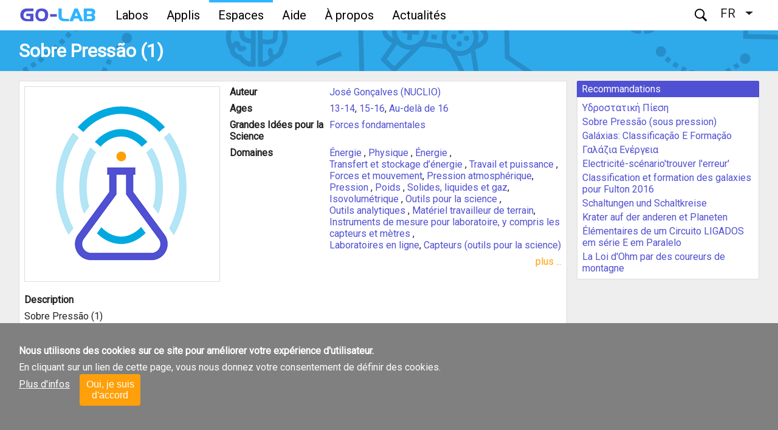

--- FILE ---
content_type: text/html; charset=UTF-8
request_url: https://www.golabz.eu/fr/node/1712
body_size: 8381
content:
<!DOCTYPE html>
<html lang="fr" dir="ltr">
  <head>
    <meta charset="utf-8" />
<script>(function(i,s,o,g,r,a,m){i["GoogleAnalyticsObject"]=r;i[r]=i[r]||function(){(i[r].q=i[r].q||[]).push(arguments)},i[r].l=1*new Date();a=s.createElement(o),m=s.getElementsByTagName(o)[0];a.async=1;a.src=g;m.parentNode.insertBefore(a,m)})(window,document,"script","https://www.google-analytics.com/analytics.js","ga");ga("create", "UA-45581421-1", {"cookieDomain":"auto"});ga("require", "displayfeatures");ga("set", "anonymizeIp", true);ga("send", "pageview");</script>
<meta name="Generator" content="Drupal 8 (https://www.drupal.org)" />
<meta name="MobileOptimized" content="width" />
<meta name="HandheldFriendly" content="true" />
<meta name="viewport" content="width=device-width, initial-scale=1.0" />
<script>function euCookieComplianceLoadScripts() {}</script>
<style>div#sliding-popup, div#sliding-popup .eu-cookie-withdraw-banner, .eu-cookie-withdraw-tab {background: #808080} div#sliding-popup.eu-cookie-withdraw-wrapper { background: transparent; } #sliding-popup h1, #sliding-popup h2, #sliding-popup h3, #sliding-popup p, .eu-cookie-compliance-more-button, .eu-cookie-compliance-secondary-button, .eu-cookie-withdraw-tab { color: #ffffff;} .eu-cookie-withdraw-tab { border-color: #ffffff;}</style>
<link rel="shortcut icon" href="/sites/repository/profiles/nextlab/themes/nextlab_theme/themes/repository_theme/favicon.ico" type="image/vnd.microsoft.icon" />
<link rel="alternate" hreflang="en" href="https://www.golabz.eu/ils/sobre-press%C3%A3o-1" />
<link rel="alternate" hreflang="fr" href="https://www.golabz.eu/fr/node/1712" />
<link rel="alternate" hreflang="sw" href="https://www.golabz.eu/sw/node/1712" />
<link rel="canonical" href="/fr/node/1712" />
<link rel="shortlink" href="/fr/node/1712" />
<link rel="revision" href="/fr/node/1712" />

    <meta name="theme-color" content="#5050d2">
    <title>Sobre Pressão (1) | Golabz</title>
    <link rel="stylesheet" href="//maxcdn.bootstrapcdn.com/font-awesome/4.7.0/css/font-awesome.min.css" media="all" />
<link rel="stylesheet" href="//fonts.googleapis.com/css?family=Roboto" media="all" />
<link rel="stylesheet" href="/sites/repository/files/css/css_pTp1nLr5mi6lzsNbNTxsd4zHGGiUVOdE1j0vk7Xk7pA.css?ssjujs" media="all" />
<link rel="stylesheet" href="/sites/repository/files/css/css_GZM4Bn46CN3efCzQTqb5Duk8n_UNYH-3W0G3d2TDl8g.css?ssjujs" media="all" />

    <script src="/sites/repository/files/js/js_B7pS3ddmNLFYOJi3j28odiodelMu-EhaOeKlHZ8E6y0.js"></script>

<!--[if lte IE 8]>
<script src="/sites/repository/files/js/js_VtafjXmRvoUgAzqzYTA3Wrjkx9wcWhjP0G4ZnnqRamA.js"></script>
<![endif]-->

  </head>
    <body class="is-ultimenu-canvas is-ultimenu-canvas--hover node node-ils anonymous adminimal">
    
    
    <header class="header">
        <a href=/fr>
      <div class="logo"></div>
    </a>
  
  <div class="menu" id="menu"><i class="icon icon-menu"></i></div>
</header>
<nav  class="navigation">
    <div class="container">
          <a href=/fr>
        <div class="logo"></div>
      </a>
                <div class="region region-header">
      <div class="views-exposed-form search" data-drupal-selector="views-exposed-form-search-page-search" id="block-search">
    <div class="button" id="search-open-button"><i class="icon icon-search"></i></div>
    <div class="form">
      <form action="/fr/search" method="get" id="views-exposed-form-search-page-search" accept-charset="UTF-8">
  <div class="form--inline clearfix">
  <div class="js-form-item form-item js-form-type-search-api-autocomplete form-type-search-api-autocomplete js-form-item-keys form-item-keys">
      <label for="edit-keys">Search</label>
        <input data-drupal-selector="edit-keys" data-search-api-autocomplete-search="search" class="form-autocomplete form-text" data-autocomplete-path="/fr/search_api_autocomplete/search?display=page_search&amp;&amp;filter=keys" data-msg-maxlength="This field field has a maximum length of 128." type="text" id="edit-keys" name="keys" value="" size="30" maxlength="128" />

        </div>
<div data-drupal-selector="edit-actions" class="form-actions js-form-wrapper form-wrapper" id="edit-actions"><input data-drupal-selector="edit-submit-search" type="submit" id="edit-submit-search" value="Rechercher" class="button js-form-submit form-submit" />
</div>

</div>

</form>

    </div>
    <div class="button" id="search-close-button"><i class="icon icon-close"></i></div>
  </div>
<div id="block-dropdownlanguagecontent" class="block">
  
    
      <fieldset class="js-form-item form-item js-form-wrapper form-wrapper">
      <legend>
    <span class="fieldset-legend"></span>
  </legend>
  <div class="fieldset-wrapper">
              <div class="dropbutton-wrapper"><div class="dropbutton-widget"><ul class="dropdown-language-item dropbutton"><li class="fr"><span class="language-link active-language" hreflang="fr">FR</span></li><li class="en"><a href="/ils/sobre-press%C3%A3o-1" class="language-link" hreflang="en">EN</a></li><li class="sw"><a href="/sw/node/1712" class="language-link" hreflang="sw">SW</a></li></ul></div></div>
          </div>
</fieldset>

  </div>
<div id="block-ultimenumainnavigation" class="block">
  
    
      <ul id="ultimenu-main" data-ultimenu="main" class="ultimenu ultimenu--hover ultimenu--main ultimenu--htb ultimenu--horizontal ultimenu--basic"><li class="ultimenu__item uitem"><a href="/fr/labs" data-drupal-link-system-path="labs" class="ultimenu__link">Labos</a></li><li class="ultimenu__item uitem"><a href="/fr/apps" data-drupal-link-system-path="apps" class="ultimenu__link">Applis</a></li><li class="ultimenu__item uitem"><a href="/fr/spaces" data-drupal-link-system-path="spaces" class="ultimenu__link">Espaces</a></li><li class="ultimenu__item uitem"><a href="https://support.golabz.eu/" class="ultimenu__link is-external">Aide</a></li><li class="ultimenu__item uitem has-ultimenu"><a href="https://premium.golabz.eu/about/go-lab-initiative" class="ultimenu__link is-external">À propos<span class="caret" area-hidden="true"></span></a><section class="ultimenu__flyout"><div class="ultimenu__region region region-ultimenu-main-d72a42f9"><div id="block-aboutmainnav" class="block"><div class="clearfix text-formatted field body"><div class="nav-about__translate">Cette partie du site est disponible uniquement en anglais. Nous sommes désolés pour tout inconvénient.</div><div class="nav-about__main"><div class="nav-about"><div class="nav-about__header">Who we are</div><div class="nav-about__body nav-about__body--border"><iframe allow="accelerometer; autoplay; encrypted-media; gyroscope; picture-in-picture" allowfullscreen="" class="nav-about__item nav-about__video about__item--hide" frameborder="0" src="https://www.youtube.com/embed/XNqAlsid4XU"></iframe><ul class="nav-about__item nav-about__link"><li class="about-remove--margin nav-item-mobile"><a href="https://www.youtube.com/embed/XNqAlsid4XU" target="_blank"><i aria-hidden="true" class="fa fa-youtube-play">‌‌ </i> About Go-Lab Initiative</a></li><li><a href="https://premium.golabz.eu/about/go-lab-initiative" target="_blank">Go-Lab Initiative</a></li><li><a href="https://premium.golabz.eu/publications" target="_blank">Publications</a></li><li><a href="https://premium.golabz.eu/deliverables" target="_blank">Deliverables</a></li><li><a href="https://premium.golabz.eu/about/projects" target="_blank">All Projects</a></li></ul></div></div><div class="nav-about"><div class="nav-about__header ">References</div><div class="nav-about__body nav-about__body--border"><iframe allow="accelerometer; autoplay; encrypted-media; gyroscope; picture-in-picture" allowfullscreen="" class="nav-about__item nav-about__video about__item--hide" frameborder="0" src="https://www.youtube.com/embed/2ZwGkr1Q6c0"></iframe><ul class="nav-about__item nav-about__link link--inline"><li class="about-remove--margin nav-item-mobile"><a href="https://www.youtube.com/embed/2ZwGkr1Q6c0" target="_blank"><i aria-hidden="true" class="fa fa-youtube-play">‌‌ </i> About Go-Lab Ecosystem</a></li><li><a href="https://premium.golabz.eu/services/go-lab-ecosystem" target="_blank">Go-Lab Ecosystem</a></li><li><a href="https://premium.golabz.eu/about/schools-and-teachers" target="_blank">School and teachers</a></li><li><a href="https://premium.golabz.eu/about/ministries-and-institutes" target="_blank">Ministries and institutions</a></li><li><a href="https://premium.golabz.eu/about/online-lab-providers" target="_blank">Online lab providers</a></li></ul></div></div><div class="nav-about"><div class="nav-about__header ">Keep in touch</div><div class="nav-about__body"><div class="nav-about__item about__item--hide"><div class="nav-about__community"><img alt="eu" class="nav-about__img" data-entity-type="file" data-entity-uuid="06bf928c-f3da-401c-89ea-bef7e84bd44c" src="/sites/repository/files/inline-images/cbaba79f049d582309955638ed669e1e.png" /><div class="nav-about__text"><p class="community-small">European<br />
              teacher<br />
              community</p></div></div><div class="nav-about__community"><img alt="af" class="nav-about__img" data-entity-type="file" data-entity-uuid="7bcac7ff-e293-42dc-b9bf-4520955ea8c8" src="/sites/repository/files/inline-images/f0328f78b125c6eee2c7ce83fed8475b.png" /><div class="nav-about__text"><p class="community-small">African<br />
              teacher<br />
              community</p></div></div></div><ul class="nav-about__item nav-about__link"><li class="nav-item-mobile__social about-remove--margin"><img alt="eu" class="nav-about__img" data-entity-type="file" data-entity-uuid="3a8ddbfe-34bc-4e63-8137-c411c80d9b99" src="/sites/repository/files/inline-images/cbaba79f049d582309955638ed669e1e_0.png" />European teacher community</li><li class="nav-item-mobile__social about-remove--margin"><img alt="af" class="nav-about__img" data-entity-type="file" data-entity-uuid="fe894dd5-5627-447b-95e5-f035bf59890a" src="/sites/repository/files/inline-images/0666c2cb73ab58bff1013f7323600c52.png" />African teacher community</li><li><a href="https://support.golabz.eu/support/go-lab-in-your-country" target="_blank">Go-Lab in your country</a></li><li><a href="https://support.golabz.eu/support/teacher-training-institutions" target="_blank">National Training Institutes</a></li><li><a href="https://premium.golabz.eu/downloads" target="_blank">Download materials</a></li><li><a href="https://premium.golabz.eu/support-request" target="_blank">Contact us</a></li></ul></div></div></div></div></div></div></section></li><li class="ultimenu__item uitem"><a href="https://support.golabz.eu/news" class="ultimenu__link is-external">Actualités</a></li></ul>
  </div>

  </div>

  </div>
</nav>
  <main class="content published">
                  <div  class="banner ils">
        <div class="container">
                      <h2>Sobre Pressão (1)</h2>
                  </div>
      </div>
        <div class="container">
                                  <section class="main">
            <div class="region region-content">
    <div id="block-repository-content" class="block">
  
    
      <article role="article">

  
    

  
  <div class="fields">
    
<div  class="field-group group-header">
      
                        <div class="blazy field field_image" data-blazy="">
                



                    <div class="media media--blazy media--loading media--image">
      <img height="320" width="320" class="b-lazy media__image media__element" data-src="/sites/repository/files/styles/thumbnail_320x320/public/default_images/e5feb50de2b9c578c61be071c2ddddcf.png?itok=oXaNwN1K" alt="" src="[data-uri]" />

        
      
    </div>
        
  

      </div>
      
  </div>

<div  class="field-group group-info">
      
  <div class="field field_author">
    <h4>Auteur</h4>
          <ul>
              <li><a href="/user/135" hreflang="en">José Gonçalves (NUCLIO)</a></li>
          </ul>
      </div>

  <div class="field field_age_range">
    <h4>Ages</h4>
          <ul>
              <li><a href="/fr/taxonomy/term/5" hreflang="fr">13-14</a></li>
              <li><a href="/fr/taxonomy/term/6" hreflang="fr">15-16</a></li>
              <li><a href="/fr/taxonomy/term/7" hreflang="fr">Au-delà de 16</a></li>
          </ul>
      </div>

  <div class="field field_big_ideas">
    <h4>Grandes Idées pour la Science</h4>
          <ul>
              <li><a href="/fr/big-idea/fundamental-forces" hreflang="fr">Forces fondamentales</a></li>
          </ul>
      </div>

  <div class="field field_subject_domains">
    <h4>Domaines </h4>
          <ul>
              <li><a href="/fr/taxonomy/term/422" hreflang="fr">Énergie </a></li>
              <li><a href="/fr/taxonomy/term/664" hreflang="fr">Physique </a></li>
              <li><a href="/fr/taxonomy/term/692" hreflang="fr">Énergie </a></li>
              <li><a href="/fr/taxonomy/term/697" hreflang="fr">Transfert et stockage d’énergie </a></li>
              <li><a href="/fr/taxonomy/term/705" hreflang="fr">Travail et puissance </a></li>
              <li><a href="/fr/taxonomy/term/714" hreflang="fr">Forces et mouvement</a></li>
              <li><a href="/fr/taxonomy/term/719" hreflang="fr">Pression atmosphérique</a></li>
              <li><a href="/fr/taxonomy/term/748" hreflang="fr">Pression </a></li>
              <li><a href="/fr/taxonomy/term/755" hreflang="fr">Poids </a></li>
              <li><a href="/fr/taxonomy/term/816" hreflang="fr">Solides, liquides et gaz</a></li>
              <li><a href="/fr/taxonomy/term/824" hreflang="fr">Isovolumétrique </a></li>
              <li><a href="/fr/taxonomy/term/863" hreflang="fr">Outils pour la science </a></li>
              <li><a href="/fr/taxonomy/term/866" hreflang="fr">Outils analytiques </a></li>
              <li><a href="/fr/taxonomy/term/870" hreflang="fr">Matériel travailleur de terrain</a></li>
              <li><a href="/fr/taxonomy/term/873" hreflang="fr">Instruments de mesure pour laboratoire, y compris les capteurs et mètres </a></li>
              <li><a href="/fr/taxonomy/term/876" hreflang="fr">Laboratoires en ligne</a></li>
              <li><a href="/fr/taxonomy/term/878" hreflang="fr">Capteurs (outils pour la science)</a></li>
          </ul>
      </div>

  <div class="field field_languages">
    <h4>Langue</h4>
          <ul>
              <li><a href="/fr/taxonomy/term/48" hreflang="fr">Portugais</a></li>
          </ul>
      </div>

  <div class="field field_ils_learning_time">
    <h4>Temps d’apprentissage moyen</h4>
                  <div><a href="/fr/taxonomy/term/1208" hreflang="fr">45 minutes</a></div>
            </div>

  <div class="field field_license">
    <h4>Licence</h4>
                  <div><a href="/fr/taxonomy/term/60" hreflang="fr">Creative Commons Attribution (CC BY)</a></div>
            </div>

  <div class="field field_offline">
    <h4>Fonctionne hors-ligne</h4>
                  <div>Non</div>
            </div>

  </div>

<div  class="field-group group-details">
      
  <div class="clearfix text-formatted field body">
    <h4>Description</h4>
                  <div><p>Sobre Pressão (1)</p></div>
            </div>

  </div>

<div  class="field-group group-social">
      
  <div class="field field_user_ratings">
    <h4>User Ratings</h4>
                  <div><div class="votingapi-widgets fivestar"><form class="node-ils-1712-vote-field-user-ratings__vote-vote-votingapi-fivestar-form vote-form" id="vote-form" data-drupal-selector="node-ils-1712-vote-field-user-ratings-vote-vote-votingapi-fivestar-form" action="/fr/node/1712" method="post" accept-charset="UTF-8">
  <div class="js-form-item form-item js-form-type-select form-type-select js-form-item-value form-item-value form-no-label form-disabled">
        <select autocomplete="off" data-result-value="-1" data-vote-value="-1" data-style="fontawesome-stars" class="goga-select form-select" data-show-own-vote="false" disabled="disabled" data-drupal-selector="edit-value" id="edit-value" name="value"><option value="1">Insuffisant</option><option value="2">Not so poor</option><option value="3">moyenne</option><option value="4">bon</option><option value="5">very good</option></select>
        </div>
<input autocomplete="off" data-drupal-selector="form-kuubxdetlkedd9ihenp-i7sh8t1vaxiede2wf0zyzaa" type="hidden" name="form_build_id" value="form-kUubXdeTLKEdD9IheNP_i7sh8t1vAxIEDe2WF0ZyzaA" />
<input data-drupal-selector="edit-node-ils-1712-vote-field-user-ratings-vote-vote-votingapi-fivestar-form" type="hidden" name="form_id" value="node_ils_1712_vote_field_user_ratings__vote_vote_votingapi_fivestar_form" />
<input class="goga-submit button button--primary js-form-submit form-submit" data-drupal-selector="edit-submit" type="submit" id="edit-submit--2" name="op" value="Enregistrer" />

</form>
</div>
</div>
            </div>

  </div>
<section class="field field--name-comment field--type-comment field--label-hidden comment-wrapper">
  <h3 class="trigger-comments">  View and write the comments</h3>
  <div class="expand-comments">
             <p> No one has commented it yet. </p>
    
    

      </div>
</section>

  </div>

</article>

  </div>

  </div>

        </section>
                    <section class="sidebar"><div class="region region-sidebar"><div id="block-recommender" class="block">
  
      <h3>Recommandations</h3>
    
      <ul><li><a href="/fr/node/4076">Υδροστατική Πίεση</a></li><li><a href="/fr/node/977">Sobre Pressão (sous pression)</a></li><li><a href="/fr/node/2269">Galáxias: Classificação E Formação</a></li><li><a href="/fr/node/2288">Γαλάζια Ενέργεια</a></li><li><a href="/fr/node/2151">Electricité-scénario'trouver l'erreur'</a></li><li><a href="/fr/node/2777">Classification et formation des galaxies pour Fulton 2016</a></li><li><a href="/fr/node/2648">Schaltungen und Schaltkreise</a></li><li><a href="/fr/node/2486">Krater auf der anderen et Planeten</a></li><li><a href="/fr/node/1857">Élémentaires de um Circuito LIGADOS em série E em Paralelo</a></li><li><a href="/fr/node/1212">La Loi d'Ohm par des coureurs de montagne</a></li></ul>
  </div>
</div></section>          </div>
  </main>
  <footer  class="footer">
    <div class="container">
      <div class="panel">
        <h4>About this platform:</h4>
        <ul class="links">
          <li><a href="https://support.golabz.eu/sites/support/files/inline-files/Technical%20requirements.pdf">Exigences techniques</a></li>
          <li><a href="http://premium.golabz.eu/data-privacy">Data Privacy Statement</a></li>
          <li><a href="http://premium.golabz.eu/legal-notice">Mentions légales</a></li>
        </ul>
      </div>
        <div class="panel">
    <h4>Contenu disponible:</h4>
    <ul class="statistics">
              <li><span class="dot lab"></span><a href=/fr/labs>1003 Labos</a></li>
        <li><span class="dot app"></span><a href=/fr/apps>54 Applis</a></li>
        <li><span class="dot ils"></span><a href=/fr/spaces>1718 Espaces</a></li>
          </ul>
  </div>
      <div class="panel">
        <h4>Awards:</h4>
        <ul class="awards">
          <li><span class="awards2016"></span></li>
          <li><span class="awards2018"></span></li>
          <li><span class="delina"></span></li>
        </ul>
      </div>
      <div class="panel">
        <h4>Suivez-nous:</h4>
        <ul class="social">
          <li><a href="https://twitter.com/GoLabProject" target="_blank"><i class="fa fa-twitter-square"></i></a></li>
          <li><a href="https://www.youtube.com/user/GoLabProject" target="_blank"><i class="fa fa-youtube-square"></i></a></li>
          <li><a href="https://www.facebook.com/groups/golab.project" target="_blank"><i class="fa fa-facebook-square"></i></a></li>
          <li><a href="https://www.linkedin.com/company-beta/18144102/" target="_blank"><i class="fa fa-linkedin-square"></i></a></li>
        </ul>
      </div>
      <div class="bar">
        <div>
          <span class="eu"></span>
        </div>
        <div>
          &copy; Next-Lab - Next Generation Stakeholders and Next Level Ecosystem for Collaborative Science Education with Online Labs.
          <br>Ce site internet fait partie d’un projet qui a bénéficié d'un financement de la part du Programme européen Horizon 2020 pour la recherche et l'innovation via l’accord de subvention N° 731685.
        </div>
      </div>
    </div>
  </footer>


    <button data-ultimenu-button="#ultimenu-main" class="button button--ultimenu" aria-label="Menu" value="Menu"><span class="bars">Menu</span></button>
    <script type="application/json" data-drupal-selector="drupal-settings-json">{"path":{"baseUrl":"\/","scriptPath":null,"pathPrefix":"fr\/","currentPath":"node\/1712","currentPathIsAdmin":false,"isFront":false,"currentLanguage":"fr"},"pluralDelimiter":"\u0003","ajaxPageState":{"libraries":"blazy\/load,classy\/base,classy\/messages,clientside_validation_jquery\/cv.jquery.ckeditor,clientside_validation_jquery\/cv.jquery.validate,core\/drupal.dropbutton,core\/html5shiv,core\/jquery.form,core\/normalize,dropdown_language\/dropdown-language-selector,eu_cookie_compliance\/eu_cookie_compliance,google_analytics\/google_analytics,nextlab_theme\/fontawesome,nextlab_theme\/googlefonts,nextlab_theme\/theme,repository_theme\/theme,search_api_autocomplete\/search_api_autocomplete,simple_popup_blocks\/simple_popup_blocks,statistics\/drupal.statistics,system\/base,ultimenu\/extras,ultimenu\/hamburger,ultimenu\/offcanvas.scalein,ultimenu\/skin.basic,votingapi_widgets\/fivestar","theme":"repository_theme","theme_token":null},"ajaxTrustedUrl":{"\/fr\/search":true,"form_action_p_pvdeGsVG5zNF_XLGPTvYSKCf43t8qZYSwcfZl2uzM":true,"\/fr\/node\/1712?ajax_form=1":true},"clientside_validation_jquery":{"validate_all_ajax_forms":2,"force_validate_on_blur":false,"messages":{"required":"This field is required.","remote":"Please fix this field.","email":"Please enter a valid email address.","url":"Please enter a valid URL.","date":"Please enter a valid date.","dateISO":"Please enter a valid date (ISO).","number":"Please enter a valid number.","digits":"Please enter only digits.","equalTo":"Please enter the same value again.","maxlength":"Please enter no more than {0} characters.","minlength":"Please enter at least {0} characters.","rangelength":"Please enter a value between {0} and {1} characters long.","range":"Please enter a value between {0} and {1}.","max":"Please enter a value less than or equal to {0}.","min":"Please enter a value greater than or equal to {0}.","step":"Please enter a multiple of {0}."}},"google_analytics":{"trackOutbound":true,"trackMailto":true,"trackDownload":true,"trackDownloadExtensions":"7z|aac|arc|arj|asf|asx|avi|bin|csv|doc(x|m)?|dot(x|m)?|exe|flv|gif|gz|gzip|hqx|jar|jpe?g|js|mp(2|3|4|e?g)|mov(ie)?|msi|msp|pdf|phps|png|ppt(x|m)?|pot(x|m)?|pps(x|m)?|ppam|sld(x|m)?|thmx|qtm?|ra(m|r)?|sea|sit|tar|tgz|torrent|txt|wav|wma|wmv|wpd|xls(x|m|b)?|xlt(x|m)|xlam|xml|z|zip","trackColorbox":true},"simple_popup_blocks":{"settings":[{"pid":"1","identifier":"block-filtersmobile","type":"0","css_selector":"1","layout":"0","visit_counts":"0","overlay":"0","escape":"0","trigger_method":"1","trigger_selector":".popup-filter-button","delay":"0","minimize":"0","close":"1","width":"400","status":"1"},{"pid":"2","identifier":"block-filtersmobileforcollections","type":"0","css_selector":"1","layout":"0","visit_counts":"0","overlay":"0","escape":"0","trigger_method":"1","trigger_selector":".popup-filter-collections-button","delay":"0","minimize":"0","close":"1","width":"400","status":"1"}]},"eu_cookie_compliance":{"popup_enabled":true,"popup_agreed_enabled":false,"popup_hide_agreed":false,"popup_clicking_confirmation":false,"popup_scrolling_confirmation":false,"popup_html_info":"\u003Cdiv class=\u0022eu-cookie-compliance-banner eu-cookie-compliance-banner-info\u0022\u003E\n  \u003Cdiv class=\u0022container popup-content info eu-cookie-compliance-content\u0022\u003E\n    \u003Cdiv id=\u0022popup-golabz\u0022\u003E\n         \u003Cdiv id=\u0022popup-text\u0022 class=\u0022eu-cookie-compliance-message\u0022\u003E\n              \u003Ch2\u003ENous utilisons des cookies sur ce site pour am\u00e9liorer votre exp\u00e9rience d\u0027utilisateur.\u003C\/h2\u003E\u003Cp\u003EEn cliquant sur un lien de cette page, vous nous donnez votre consentement de d\u00e9finir des cookies.\u003C\/p\u003E\n         \u003C\/div\u003E\n         \u003Cdiv id=\u0022popup-buttons\u0022 class=\u0022eu-cookie-compliance-buttons\u0022\u003E\n                                 \u003Cbutton type=\u0022button\u0022 class=\u0022find-more-button eu-cookie-compliance-more-button\u0022\u003EPlus d\u0026#039;infos\u003C\/button\u003E\n                              \u003Cbutton type=\u0022button\u0022 class=\u0022agree-button eu-cookie-compliance-default-button\u0022 id=\u0022agree-button-golabz\u0022\u003EOui, je suis d\u0026#039;accord\u003C\/button\u003E\n                        \u003C\/div\u003E\n    \u003C\/div\u003E\n  \u003C\/div\u003E\n\u003C\/div\u003E","use_mobile_message":false,"mobile_popup_html_info":"\u003Cdiv class=\u0022eu-cookie-compliance-banner eu-cookie-compliance-banner-info\u0022\u003E\n  \u003Cdiv class=\u0022container popup-content info eu-cookie-compliance-content\u0022\u003E\n    \u003Cdiv id=\u0022popup-golabz\u0022\u003E\n         \u003Cdiv id=\u0022popup-text\u0022 class=\u0022eu-cookie-compliance-message\u0022\u003E\n              \n         \u003C\/div\u003E\n         \u003Cdiv id=\u0022popup-buttons\u0022 class=\u0022eu-cookie-compliance-buttons\u0022\u003E\n                                 \u003Cbutton type=\u0022button\u0022 class=\u0022find-more-button eu-cookie-compliance-more-button\u0022\u003EPlus d\u0026#039;infos\u003C\/button\u003E\n                              \u003Cbutton type=\u0022button\u0022 class=\u0022agree-button eu-cookie-compliance-default-button\u0022 id=\u0022agree-button-golabz\u0022\u003EOui, je suis d\u0026#039;accord\u003C\/button\u003E\n                        \u003C\/div\u003E\n    \u003C\/div\u003E\n  \u003C\/div\u003E\n\u003C\/div\u003E","mobile_breakpoint":768,"popup_html_agreed":false,"popup_use_bare_css":false,"popup_height":"auto","popup_width":"100%","popup_delay":1000,"popup_link":"http:\/\/nextlab.golabz.eu\/data-privacy","popup_link_new_window":true,"popup_position":false,"popup_language":"fr","store_consent":false,"better_support_for_screen_readers":false,"cookie_name":"","reload_page":false,"domain":".golabz.eu","popup_eu_only_js":false,"cookie_lifetime":547,"cookie_session":0,"disagree_do_not_show_popup":false,"method":"default","whitelisted_cookies":"","withdraw_markup":"\u003Cbutton type=\u0022button\u0022 class=\u0022eu-cookie-withdraw-tab\u0022\u003EPrivacy settings\u003C\/button\u003E\n\u003Cdiv class=\u0022eu-cookie-withdraw-banner\u0022\u003E\n  \u003Cdiv class=\u0022container popup-content info eu-cookie-compliance-content\u0022\u003E\n    \u003Cdiv id=\u0022popup-text\u0022 class=\u0022eu-cookie-compliance-message\u0022\u003E\n      \u003Ch2\u003EWe use cookies on this site to enhance your user experience\u003C\/h2\u003E\u003Cp\u003EYou have given your consent for us to set cookies.\u003C\/p\u003E\n    \u003C\/div\u003E\n    \u003Cdiv id=\u0022popup-buttons\u0022 class=\u0022eu-cookie-compliance-buttons\u0022\u003E\n      \u003Cbutton type=\u0022button\u0022 class=\u0022eu-cookie-withdraw-button\u0022\u003EWithdraw consent\u003C\/button\u003E\n    \u003C\/div\u003E\n  \u003C\/div\u003E\n\u003C\/div\u003E","withdraw_enabled":false},"statistics":{"data":{"nid":"1712"},"url":"\/core\/modules\/statistics\/statistics.php"},"field_group":{"html_element":{"mode":"default","context":"view","settings":{"id":"","classes":"field-group group-header","element":"div","show_label":false,"label_element":"h3","attributes":"","effect":"none","speed":"fast"}}},"blazy":{"loadInvisible":false,"offset":100,"saveViewportOffsetDelay":50,"validateDelay":25},"ultimenu":{"canvasOff":"#header","canvasOn":"#main-wrapper, .featured-top, .site-footer"},"search_api_autocomplete":{"search":{"delay":true,"auto_submit":true}},"ajax":{"edit-submit--2":{"callback":[{"plugin":null},"ajaxSubmit"],"event":"click","wrapper":"vote-form","progress":{"type":null},"url":"\/fr\/node\/1712?ajax_form=1","dialogType":"ajax","submit":{"_triggering_element_name":"op","_triggering_element_value":"Enregistrer"}}},"user":{"uid":0,"permissionsHash":"45e41eab04af5c43c095e3045a046d0a15c3cf19ca315751d2ca37f2ed77c279"}}</script>
<script src="/sites/repository/files/js/js_flSpfJVQe4MCPLuH5KGHE2N_zM-TVn7KmkzDp1VQV88.js"></script>
<script src="/sites/repository/files/js/js_t-aQaTc36VgmW7Pc1hp34w24twtQ6faeH6V5ikD2dl8.js"></script>

	
  </body>
</html>


--- FILE ---
content_type: application/javascript
request_url: https://www.golabz.eu/sites/repository/files/js/js_t-aQaTc36VgmW7Pc1hp34w24twtQ6faeH6V5ikD2dl8.js
body_size: 37219
content:
(function(t,e,o){"use strict";e.google_analytics={};t(document).ready(function(){t(document.body).on("mousedown keyup touchstart",function(a){t(a.target).closest("a,area").each(function(){if(e.google_analytics.isInternal(this.href)){if(t(this).is(".colorbox")&&(o.google_analytics.trackColorbox)){}
else if(o.google_analytics.trackDownload&&e.google_analytics.isDownload(this.href)){ga("send",{hitType:"event",eventCategory:"Downloads",eventAction:e.google_analytics.getDownloadExtension(this.href).toUpperCase(),eventLabel:e.google_analytics.getPageUrl(this.href),transport:"beacon"})}
else if(e.google_analytics.isInternalSpecial(this.href)){ga("send",{hitType:"pageview",page:e.google_analytics.getPageUrl(this.href),transport:"beacon"})}}
else{if(o.google_analytics.trackMailto&&t(this).is("a[href^='mailto:'],area[href^='mailto:']")){ga("send",{hitType:"event",eventCategory:"Mails",eventAction:"Click",eventLabel:this.href.substring(7),transport:"beacon"})}
else if(o.google_analytics.trackOutbound&&this.href.match(/^\w+:\/\//i)){if(o.google_analytics.trackDomainMode!==2||(o.google_analytics.trackDomainMode===2&&!e.google_analytics.isCrossDomain(this.hostname,o.google_analytics.trackCrossDomains))){ga("send",{hitType:"event",eventCategory:"Outbound links",eventAction:"Click",eventLabel:this.href,transport:"beacon"})}}}})});if(o.google_analytics.trackUrlFragments){window.onhashchange=function(){ga("send",{hitType:"pageview",page:location.pathname+location.search+location.hash})}};if(o.google_analytics.trackColorbox){t(document).on("cbox_complete",function(){var o=t.colorbox.element().attr("href");if(o){ga("send",{hitType:"pageview",page:e.google_analytics.getPageUrl(o)})}})}});e.google_analytics.isCrossDomain=function(e,o){return t.inArray(e,o)>-1?!0:!1};e.google_analytics.isDownload=function(e){var t=new RegExp("\\.("+o.google_analytics.trackDownloadExtensions+")([\?#].*)?$","i");return t.test(e)};e.google_analytics.isInternal=function(e){var t=new RegExp("^(https?):\/\/"+window.location.host,"i");return t.test(e)};e.google_analytics.isInternalSpecial=function(e){var t=new RegExp("(\/go\/.*)$","i");return t.test(e)};e.google_analytics.getPageUrl=function(e){var t=new RegExp("^(https?):\/\/"+window.location.host,"i");return e.replace(t,"")};e.google_analytics.getDownloadExtension=function(e){var a=new RegExp("\\.("+o.google_analytics.trackDownloadExtensions+")([\?#].*)?$","i"),t=a.exec(e);return(t===null)?"":t[1]}})(jQuery,Drupal,drupalSettings);;
(function(s,t){'use strict';s(document).ready(function(){var t=drupalSettings.simple_popup_blocks.settings,r=document.documentElement;s.each(t,function(h,t){var d='',n=t.identifier,v=t.visit_counts.split(','),g=!0,u='',b=1,y=0,c='',f='',m='',w='',p='',l='',C=!1,k='',z=!0;if(v.length==1&&v[0]==0){g=!1};if(g==!0){u=o('spb_'+n);if(u){b=+u+1;a('spb_'+n,b,100)}
else{a('spb_'+n,b,100)}};b=b.toString();y=s.inArray(b,v);c='.';if(t.css_selector==1){c='#'};f='spb-'+n;d=n+'-modal';m=n+'-modal-close';w=n+'-modal-minimize';p=n+'-modal-minimized';l='.'+d+' .spb-popup-main-wrapper';s(c+n).wrap(s('<div class="'+d+'"></div>'));s('.'+d).hide();if(y==-1&&g==!0){return!0};s(c+n).wrap(s('<div class="spb-popup-main-wrapper"></div>'));s('.'+d).wrap('<div id="'+f+'" class="simple-popup-blocks-global"></div>');s(c+n).before(s('<div class="spb-controls"></div>'));C=s('#'+f).hasClass('simple-popup-blocks-global');if(!C){return!0};if(t.minimize==='1'){s('#'+f+' .spb-controls').prepend(s('<span class="'+w+' spb_minimize">-</span>'));s('.'+d).before(s('<span class="'+p+' spb_minimized"></span>'))};if(t.close==1){s('#'+f+' .spb-controls').prepend(s('<span class="'+m+' spb_close">&times;</span>'))};if(t.overlay==1){s('.'+d).addClass('spb_overlay')};switch(t.layout){case'0':s(l).addClass('spb_top_left');s(l).css({'width':t.width,});break;case'1':s(l).addClass('spb_top_right');s(l).css({'width':t.width,});break;case'2':s(l).addClass('spb_bottom_left');s(l).css({'width':t.width,});break;case'3':s(l).addClass('spb_bottom_right');s(l).css({'width':t.width,});break;case'4':s(l).addClass('spb_center');s(l).css({'width':t.width,});break;case'5':s(l).addClass('spb_top_center');s(l).css({});break;case'6':s(l).addClass('spb_top_bar');s(l).css({});break;case'7':s(l).addClass('spb_bottom_bar');s(l).css({});break;case'8':s(l).addClass('spb_left_bar');s(l).css({'width':t.width,});break;case'9':s(l).addClass('spb_right_bar');s(l).css({'width':t.width,});break};if(t.trigger_method==0&&t.delay>0){k=t.delay*1000;s('.'+d).delay(k).fadeIn('slow');if(t.overlay==1){setTimeout(e,k)}}
else if(t.trigger_method==0){s('.'+d).show();s(c+n).show();if(t.overlay==1){e()}}
else if(t.trigger_method==1){s(t.trigger_selector).click(function(){s('.'+d).show();s(c+n).show();if(t.overlay==1){e()};return!1})}
else if(t.trigger_method==2){s(r).mouseleave(function(i){if(i.clientY>20){return};if(!z){return};z=!1;s('.'+d).show();s(c+n).show();if(t.overlay==1){e()}})};s('.'+m).click(function(){s('.'+d).hide();i()});s('.'+w).click(function(){s('.'+d).hide();i();s('.'+p).show()});s('.'+p).click(function(){s('.'+d).show();s(c+n).show();if(t.overlay==1){e()};s('.'+p).hide()});if(t.escape==1){s(document).keyup(function(e){if(e.keyCode==27){s('.'+d).hide();i();s('.'+p).show()}})}})});function e(){s('body').css({'overflow':'hidden',})};function i(){s('body').css({'overflow':'',})};function a(s,e,t){if(t){var i=new Date();i.setTime(i.getTime()+(t*24*60*60*1000));var a='; expires='+i.toGMTString()}
else{var a=''};document.cookie=s+'='+e+a+'; path=/'};function o(e){var t=e+'=',a=document.cookie.split(';');for(var i=0;i<a.length;i++){var s=a[i];while(s.charAt(0)==' '){s=s.substring(1,s.length)};if(s.indexOf(t)==0){return s.substring(t.length,s.length)}};return null}})(jQuery,Drupal);
/**
 * StyleFix 1.0.3 & PrefixFree 1.0.7
 * @author Lea Verou
 * MIT license
 */
(function(){function m(a,b){return[].slice.call((b||document).querySelectorAll(a))}if(window.addEventListener){var e=window.StyleFix={link:function(a){var b=a.href||a.getAttribute("data-href");try{if(!b||"stylesheet"!==a.rel||a.hasAttribute("data-noprefix"))return}catch(p){return}var d=b.replace(/[^\/]+$/,""),f=(/^[a-z]{3,10}:/.exec(d)||[""])[0],h=(/^[a-z]{3,10}:\/\/[^\/]+/.exec(d)||[""])[0],k=/^([^?]*)\??/.exec(b)[1],g=a.parentNode,c=new XMLHttpRequest,l;c.onreadystatechange=function(){4===c.readyState&&
l()};l=function(){var b=c.responseText;if(b&&a.parentNode&&(!c.status||400>c.status||600<c.status)){if((b=e.fix(b,!0,a))&&d)var b=b.replace(/url\(\s*?((?:"|')?)(.+?)\1\s*?\)/gi,function(b,a,c){return/^([a-z]{3,10}:|#)/i.test(c)?b:/^\/\//.test(c)?'url("'+f+c+'")':/^\//.test(c)?'url("'+h+c+'")':/^\?/.test(c)?'url("'+k+c+'")':'url("'+d+c+'")'}),n=d.replace(/([\\\^\$*+[\]?{}.=!:(|)])/g,"\\$1"),b=b.replace(RegExp("\\b(behavior:\\s*?url\\('?\"?)"+n,"gi"),"$1");n=document.createElement("style");n.textContent=
"/*# sourceURL="+a.getAttribute("href")+" */\n/*@ sourceURL="+a.getAttribute("href")+" */\n"+b;n.media=a.media;n.disabled=a.disabled;n.setAttribute("data-href",a.getAttribute("href"));a.id&&(n.id=a.id);g.insertBefore(n,a);g.removeChild(a);n.media=a.media}};try{c.open("GET",b),c.send(null)}catch(p){"undefined"!=typeof XDomainRequest&&(c=new XDomainRequest,c.onerror=c.onprogress=function(){},c.onload=l,c.open("GET",b),c.send(null))}a.setAttribute("data-inprogress","")},styleElement:function(a){if(!a.hasAttribute("data-noprefix")){var b=
a.disabled;a.textContent=e.fix(a.textContent,!0,a);a.disabled=b}},styleAttribute:function(a){var b=a.getAttribute("style"),b=e.fix(b,!1,a);a.setAttribute("style",b)},process:function(){m('link[rel="stylesheet"]:not([data-inprogress])').forEach(StyleFix.link);m("style").forEach(StyleFix.styleElement);m("[style]").forEach(StyleFix.styleAttribute)},register:function(a,b){(e.fixers=e.fixers||[]).splice(void 0===b?e.fixers.length:b,0,a)},fix:function(a,b,d){if(e.fixers)for(var f=0;f<e.fixers.length;f++)a=
e.fixers[f](a,b,d)||a;return a},camelCase:function(a){return a.replace(/-([a-z])/g,function(b,a){return a.toUpperCase()}).replace("-","")},deCamelCase:function(a){return a.replace(/[A-Z]/g,function(b){return"-"+b.toLowerCase()})}};(function(){setTimeout(function(){m('link[rel="stylesheet"]').forEach(StyleFix.link)},10);document.addEventListener("DOMContentLoaded",StyleFix.process,!1)})()}})();
(function(m){function e(b,d,f,h,k){b=a[b];b.length&&(b=RegExp(d+"("+b.join("|")+")"+f,"gi"),k=k.replace(b,h));return k}if(window.StyleFix&&window.getComputedStyle){var a=window.PrefixFree={prefixCSS:function(b,d,f){var h=a.prefix;-1<a.functions.indexOf("linear-gradient")&&(b=b.replace(/(\s|:|,)(repeating-)?linear-gradient\(\s*(-?\d*\.?\d*)deg/ig,function(b,a,d,f){return a+(d||"")+"linear-gradient("+(90-f)+"deg"}));b=e("functions","(\\s|:|,)","\\s*\\(","$1"+h+"$2(",b);b=e("keywords","(\\s|:)","(\\s|;|\\}|$)",
"$1"+h+"$2$3",b);b=e("properties","(^|\\{|\\s|;)","\\s*:","$1"+h+"$2:",b);if(a.properties.length){var k=RegExp("\\b("+a.properties.join("|")+")(?!:)","gi");b=e("valueProperties","\\b",":(.+?);",function(a){return a.replace(k,h+"$1")},b)}d&&(b=e("selectors","","\\b",a.prefixSelector,b),b=e("atrules","@","\\b","@"+h+"$1",b));b=b.replace(RegExp("-"+h,"g"),"-");return b=b.replace(/-\*-(?=[a-z]+)/gi,a.prefix)},property:function(b){return(0<=a.properties.indexOf(b)?a.prefix:"")+b},value:function(b,d){b=
e("functions","(^|\\s|,)","\\s*\\(","$1"+a.prefix+"$2(",b);b=e("keywords","(^|\\s)","(\\s|$)","$1"+a.prefix+"$2$3",b);0<=a.valueProperties.indexOf(d)&&(b=e("properties","(^|\\s|,)","($|\\s|,)","$1"+a.prefix+"$2$3",b));return b},prefixSelector:function(b){return a.selectorMap[b]||b},prefixProperty:function(b,d){var f=a.prefix+b;return d?StyleFix.camelCase(f):f}};(function(){var b={},d=[],f=getComputedStyle(document.documentElement,null),h=document.createElement("div").style,k=function(a){if("-"===
a.charAt(0)){d.push(a);a=a.split("-");var c=a[1];for(b[c]=++b[c]||1;3<a.length;)a.pop(),c=a.join("-"),StyleFix.camelCase(c)in h&&-1===d.indexOf(c)&&d.push(c)}};if(f&&0<f.length)for(var g=0;g<f.length;g++)k(f[g]);else for(var c in f)k(StyleFix.deCamelCase(c));var g=0,e,p;for(p in b)f=b[p],g<f&&(e=p,g=f);a.prefix="-"+e+"-";a.Prefix=StyleFix.camelCase(a.prefix);a.properties=[];for(g=0;g<d.length;g++)c=d[g],0===c.indexOf(a.prefix)&&(e=c.slice(a.prefix.length),StyleFix.camelCase(e)in h||a.properties.push(e));
!("Ms"!=a.Prefix||"transform"in h||"MsTransform"in h)&&"msTransform"in h&&a.properties.push("transform","transform-origin");a.properties.sort()})();(function(){function b(a,b){e[b]="";e[b]=a;return!!e[b]}var d={"linear-gradient":{property:"backgroundImage",params:"red, teal"},calc:{property:"width",params:"1px + 5%"},element:{property:"backgroundImage",params:"#foo"},"cross-fade":{property:"backgroundImage",params:"url(a.png), url(b.png), 50%"},"image-set":{property:"backgroundImage",params:"url(a.png) 1x, url(b.png) 2x"}};
d["repeating-linear-gradient"]=d["repeating-radial-gradient"]=d["radial-gradient"]=d["linear-gradient"];var f={initial:"color",grab:"cursor",grabbing:"cursor","zoom-in":"cursor","zoom-out":"cursor",box:"display",flexbox:"display","inline-flexbox":"display",flex:"display","inline-flex":"display",grid:"display","inline-grid":"display","max-content":"width","min-content":"width","fit-content":"width","fill-available":"width","contain-floats":"width"};a.functions=[];a.keywords=[];var e=document.createElement("div").style,
k;for(k in d){var g=d[k],c=g.property,g=k+"("+g.params+")";!b(g,c)&&b(a.prefix+g,c)&&a.functions.push(k)}for(var l in f)c=f[l],!b(l,c)&&b(a.prefix+l,c)&&a.keywords.push(l)})();(function(){function b(a){h.textContent=a+"{}";return!!h.sheet.cssRules.length}var d={":any-link":null,"::backdrop":null,":fullscreen":null,":full-screen":":fullscreen","::placeholder":null,":placeholder":"::placeholder","::input-placeholder":"::placeholder",":input-placeholder":"::placeholder",":read-only":null,":read-write":null,
"::selection":null},e={keyframes:"name",viewport:null,document:'regexp(".")'};a.selectors=[];a.selectorMap={};a.atrules=[];var h=m.appendChild(document.createElement("style")),k;for(k in d){var g=d[k]||k,c=k.replace(/::?/,function(b){return b+a.prefix});!b(g)&&b(c)&&(a.selectors.push(g),a.selectorMap[g]=c)}for(var l in e)d=l+" "+(e[l]||""),!b("@"+d)&&b("@"+a.prefix+d)&&a.atrules.push(l);m.removeChild(h)})();a.valueProperties=["transition","transition-property","will-change"];m.className+=" "+a.prefix;
StyleFix.register(a.prefixCSS)}})(document.documentElement);
;
(function(n){n(function(){n(':not(.open).accordion > div').hide();n('.accordion > h3').click(function(){var i=n(this).parent();n(i).siblings().removeClass('open').children('div').slideUp();n(i).toggleClass('open').children('div').slideToggle()});n('#menu').click(function(){n('.navigation').toggleClass('open')})})})(jQuery);;
(function(e){e(function(){e('#search-open-button, #search-close-button').click(function(){e(this).parent().toggleClass('open').find('input#edit-keys').focus()});e('body.search').find('div.search').addClass('open');var t=e('.field-group.group-info');if(e(t).height()>320){var l=drupalSettings.path.currentLanguage,i,a;switch(l){case'fr':i='plus ...';a='moins ...';break;case'sw':i='zaidi ...';a='chini ...';break;default:i='more ...';a='less ...';break};var s=e('<a href="javascript:void()" class="more">'+i+'</a>');e(t).append(s);s.click(function(){e(this).text(e(this).text().includes(i)?a:i);e(this).parent().find('.less').slideToggle(200)});var n=s.height();e(t).find('.field').each(function(){n+=e(this).height()+8;if(n>320){e(this).addClass('less').hide()}})};if(e('.view-header').length)e('h2.banner-title-h2').addClass('collapse-panel');e('div.banner').click(function(){e('h2.banner-title-h2').toggleClass('active');e('.view-header').children().toggleClass('active')});if(e('input#edit-keys').val())e('input#edit-keys').css('background-image','none')})})(jQuery);;
(function(n){n(function(){n('.trigger-comments').click(function(){n(this).toggleClass('open');n('div.expand-comments').toggleClass('open')})})})(jQuery);;
/*! jquery.cookie v1.4.1 | MIT */
!function(a){"function"==typeof define&&define.amd?define(["jquery"],a):"object"==typeof exports?a(require("jquery")):a(jQuery)}(function(a){function b(a){return h.raw?a:encodeURIComponent(a)}function c(a){return h.raw?a:decodeURIComponent(a)}function d(a){return b(h.json?JSON.stringify(a):String(a))}function e(a){0===a.indexOf('"')&&(a=a.slice(1,-1).replace(/\\"/g,'"').replace(/\\\\/g,"\\"));try{return a=decodeURIComponent(a.replace(g," ")),h.json?JSON.parse(a):a}catch(b){}}function f(b,c){var d=h.raw?b:e(b);return a.isFunction(c)?c(d):d}var g=/\+/g,h=a.cookie=function(e,g,i){if(void 0!==g&&!a.isFunction(g)){if(i=a.extend({},h.defaults,i),"number"==typeof i.expires){var j=i.expires,k=i.expires=new Date;k.setTime(+k+864e5*j)}return document.cookie=[b(e),"=",d(g),i.expires?"; expires="+i.expires.toUTCString():"",i.path?"; path="+i.path:"",i.domain?"; domain="+i.domain:"",i.secure?"; secure":""].join("")}for(var l=e?void 0:{},m=document.cookie?document.cookie.split("; "):[],n=0,o=m.length;o>n;n++){var p=m[n].split("="),q=c(p.shift()),r=p.join("=");if(e&&e===q){l=f(r,g);break}e||void 0===(r=f(r))||(l[q]=r)}return l};h.defaults={},a.removeCookie=function(b,c){return void 0===a.cookie(b)?!1:(a.cookie(b,"",a.extend({},c,{expires:-1})),!a.cookie(b))}});;
(function(i,o,e){'use strict';o.behaviors.euCookieCompliancePopup={attach:function(c){i('body').once('eu-cookie-compliance').each(function(){if(e.eu_cookie_compliance.popup_eu_only_js){if(o.eu_cookie_compliance.showBanner()){var c=e.path.baseUrl+e.path.pathPrefix+'eu-cookie-compliance-check',n={};i.getJSON(c,n,function(e){if(e.in_eu){o.eu_cookie_compliance.execute()}
else{o.eu_cookie_compliance.setStatus(2)}})}}
else{o.eu_cookie_compliance.execute()}})}};o.eu_cookie_compliance={};o.eu_cookie_compliance.execute=function(){try{if(!e.eu_cookie_compliance.popup_enabled){return};if(!o.eu_cookie_compliance.cookiesEnabled()){return};var i=o.eu_cookie_compliance.getCurrentStatus();if((i===0&&e.eu_cookie_compliance.method==='default')||i===null){if(!e.eu_cookie_compliance.disagree_do_not_show_popup||i===null){if(window.matchMedia('(max-width: '+e.eu_cookie_compliance.mobile_breakpoint+'px)').matches&&e.eu_cookie_compliance.use_mobile_message){o.eu_cookie_compliance.createPopup(e.eu_cookie_compliance.mobile_popup_html_info)}
else{o.eu_cookie_compliance.createPopup(e.eu_cookie_compliance.popup_html_info)};o.eu_cookie_compliance.attachAgreeEvents()}}
else if(i===1&&e.eu_cookie_compliance.popup_agreed_enabled){o.eu_cookie_compliance.createPopup(e.eu_cookie_compliance.popup_html_agreed);o.eu_cookie_compliance.attachHideEvents()}
else if(i===2&&e.eu_cookie_compliance.withdraw_enabled){o.eu_cookie_compliance.createWithdrawBanner(e.eu_cookie_compliance.withdraw_markup);o.eu_cookie_compliance.attachWithdrawEvents()}}catch(c){}};o.eu_cookie_compliance.createWithdrawBanner=function(c){var o=i('<div></div>').html(c),p=i('.eu-cookie-withdraw-banner',o);o.attr('id','sliding-popup');o.addClass('eu-cookie-withdraw-wrapper');if(!e.eu_cookie_compliance.popup_use_bare_css){p.height(e.eu_cookie_compliance.popup_height).width(e.eu_cookie_compliance.popup_width)};o.hide();var n=0;if(e.eu_cookie_compliance.popup_position){o.prependTo('body');n=o.outerHeight();o.show().addClass('sliding-popup-top').addClass('clearfix').css({top:-1*n});setTimeout(function(){var i=o.outerHeight();o.animate({top:-1*(i)},e.eu_cookie_compliance.popup_delay,null,function(){o.trigger('eu_cookie_compliance_popup_open')})}.bind(o),0)}
else{if(e.eu_cookie_compliance.better_support_for_screen_readers){o.prependTo('body')}
else{o.appendTo('body')};n=o.outerHeight();o.show().addClass('sliding-popup-bottom').css({bottom:-1*n});setTimeout(function(){var i=o.outerHeight();o.animate({bottom:-1*(i)},e.eu_cookie_compliance.popup_delay,null,function(){o.trigger('eu_cookie_compliance_popup_open')})}.bind(o),0)}};o.eu_cookie_compliance.toggleWithdrawBanner=function(){var o=i('#sliding-popup'),p=i('.eu-cookie-withdraw-tab'),c=e.eu_cookie_compliance.popup_position?parseInt(o.css('top'))===0:parseInt(o.css('bottom'))===0,n=o.outerHeight();if(e.eu_cookie_compliance.popup_position){if(c){o.animate({'top':-1*(n)},e.eu_cookie_compliance.popup_delay)}
else{o.animate({'top':0},e.eu_cookie_compliance.popup_delay)}}
else{if(c){o.animate({'bottom':-1*(n)},e.eu_cookie_compliance.popup_delay)}
else{o.animate({'bottom':0},e.eu_cookie_compliance.popup_delay)}}};o.eu_cookie_compliance.createPopup=function(c){var o=i('<div></div>').html(c);o.attr('id','sliding-popup');if(!e.eu_cookie_compliance.popup_use_bare_css){o.height(e.eu_cookie_compliance.popup_height).width(e.eu_cookie_compliance.popup_width)};o.hide();var n=0;if(e.eu_cookie_compliance.popup_position){o.prependTo('body');n=o.outerHeight();o.show().addClass('sliding-popup-top clearfix').css({top:-1*n}).animate({top:0},e.eu_cookie_compliance.popup_delay,null,function(){o.trigger('eu_cookie_compliance_popup_open')})}
else{if(e.eu_cookie_compliance.better_support_for_screen_readers){o.prependTo('body')}
else{o.appendTo('body')};n=o.outerHeight();o.show().addClass('sliding-popup-bottom').css({bottom:-1*n}).animate({bottom:0},e.eu_cookie_compliance.popup_delay,null,function(){o.trigger('eu_cookie_compliance_popup_open')})}};o.eu_cookie_compliance.attachAgreeEvents=function(){var p=e.eu_cookie_compliance.popup_clicking_confirmation,a=e.eu_cookie_compliance.popup_scrolling_confirmation;i('.agree-button').click(o.eu_cookie_compliance.acceptAction);i('.decline-button').click(o.eu_cookie_compliance.declineAction);if(p){i('a, input[type=submit], button[type=submit]').bind('click.euCookieCompliance',o.eu_cookie_compliance.acceptAction)};if(a){var c=!1,n=function(){if(c){o.eu_cookie_compliance.acceptAction();i(window).off('scroll',n)}
else{c=!0}};i(window).bind('scroll',n)};i('.find-more-button').not('.find-more-button-processed').addClass('find-more-button-processed').click(o.eu_cookie_compliance.moreInfoAction)};o.eu_cookie_compliance.attachHideEvents=function(){var c=e.eu_cookie_compliance.popup_hide_agreed,n=e.eu_cookie_compliance.popup_clicking_confirmation;i('.hide-popup-button').click(function(){o.eu_cookie_compliance.changeStatus(2)});if(n){i('a, input[type=submit], button[type=submit]').unbind('click.euCookieCompliance')};if(c){i('a, input[type=submit], button[type=submit]').bind('click.euCookieComplianceHideAgreed',function(){o.eu_cookie_compliance.changeStatus(2)})};i('.find-more-button').not('.find-more-button-processed').addClass('find-more-button-processed').click(o.eu_cookie_compliance.moreInfoAction)};o.eu_cookie_compliance.attachWithdrawEvents=function(){i('.eu-cookie-withdraw-button').click(o.eu_cookie_compliance.withdrawAction);i('.eu-cookie-withdraw-tab').click(o.eu_cookie_compliance.toggleWithdrawBanner)};o.eu_cookie_compliance.acceptAction=function(){var c=e.eu_cookie_compliance.popup_agreed_enabled,i=1;if(!c){o.eu_cookie_compliance.setStatus(1);i=2};if(!p){euCookieComplianceLoadScripts()};if(typeof n!=='undefined'){clearInterval(n)};o.eu_cookie_compliance.changeStatus(i)};o.eu_cookie_compliance.declineAction=function(){o.eu_cookie_compliance.setStatus(0);var e=i('#sliding-popup');if(e.hasClass('sliding-popup-top')){e.animate({top:e.outerHeight()*-1}).trigger('eu_cookie_compliance_popup_close')}
else{e.animate({bottom:e.outerHeight()*-1}).trigger('eu_cookie_compliance_popup_close')}};o.eu_cookie_compliance.withdrawAction=function(){o.eu_cookie_compliance.setStatus(null);location.reload()};o.eu_cookie_compliance.moreInfoAction=function(){if(e.eu_cookie_compliance.disagree_do_not_show_popup){o.eu_cookie_compliance.setStatus(0);i('#sliding-popup').trigger('eu_cookie_compliance_popup_close').remove()}
else{if(e.eu_cookie_compliance.popup_link_new_window){window.open(e.eu_cookie_compliance.popup_link)}
else{window.location.href=e.eu_cookie_compliance.popup_link}}};o.eu_cookie_compliance.getCurrentStatus=function(){var c=(e.eu_cookie_compliance.cookie_name==='')?'cookie-agreed':e.eu_cookie_compliance.cookie_name,o=i.cookie(c);o=parseInt(o);if(isNaN(o)){o=null};return o};o.eu_cookie_compliance.changeStatus=function(c){var n=o.eu_cookie_compliance.getCurrentStatus(),p=e.eu_cookie_compliance.reload_page;if(n===c){return};if(e.eu_cookie_compliance.popup_position){i('.sliding-popup-top').animate({top:i('#sliding-popup').outerHeight()*-1},e.eu_cookie_compliance.popup_delay,function(){if(n===null&&!p){i('#sliding-popup').html(e.eu_cookie_compliance.popup_html_agreed).animate({top:0},e.eu_cookie_compliance.popup_delay);o.eu_cookie_compliance.attachHideEvents()}
else if(n===1){i('#sliding-popup').trigger('eu_cookie_compliance_popup_close').remove()}})}
else{i('.sliding-popup-bottom').animate({bottom:i('#sliding-popup').outerHeight()*-1},e.eu_cookie_compliance.popup_delay,function(){if(n===null&&!p){i('#sliding-popup').html(e.eu_cookie_compliance.popup_html_agreed).animate({bottom:0},e.eu_cookie_compliance.popup_delay);o.eu_cookie_compliance.attachHideEvents()}
else if(n===1){i('#sliding-popup').trigger('eu_cookie_compliance_popup_close').remove()}})};if(e.eu_cookie_compliance.reload_page){location.reload()};if(c===2&&e.eu_cookie_compliance.withdraw_enabled){o.eu_cookie_compliance.createWithdrawBanner(e.eu_cookie_compliance.withdraw_markup);o.eu_cookie_compliance.attachWithdrawEvents()};o.eu_cookie_compliance.setStatus(c)};o.eu_cookie_compliance.setStatus=function(o){var n=new Date(),a=e.eu_cookie_compliance.domain?e.eu_cookie_compliance.domain:'',c=e.path.baseUrl,t=(e.eu_cookie_compliance.cookie_name==='')?'cookie-agreed':e.eu_cookie_compliance.cookie_name;if(c.length>1){var p=c.length-1;if(c.lastIndexOf('/')===p){c=c.substring(0,p)}};var m=parseInt(e.eu_cookie_compliance.cookie_session);if(m){i.cookie(t,o,{path:c,domain:a})}
else{var l=parseInt(e.eu_cookie_compliance.cookie_lifetime);n.setDate(n.getDate()+l);i.cookie(t,o,{expires:n,path:c,domain:a})};i(document).trigger('eu_cookie_compliance.changeStatus',[o]);if(e.eu_cookie_compliance.store_consent&&((o===1&&e.eu_cookie_compliance.popup_agreed_enabled)||(o===2&&!e.eu_cookie_compliance.popup_agreed_enabled))){var u=e.path.baseUrl+e.path.pathPrefix+'eu-cookie-compliance/store_consent/banner';i.post(u,{},function(e){})}};o.eu_cookie_compliance.hasAgreed=function(){var e=o.eu_cookie_compliance.getCurrentStatus();return(e===1||e===2)};o.eu_cookie_compliance.showBanner=function(){var c=!1,i=o.eu_cookie_compliance.getCurrentStatus();if((i===0&&e.eu_cookie_compliance.method==='default')||i===null){if(!e.eu_cookie_compliance.disagree_do_not_show_popup||i===null){c=!0}}
else if(i===1&&e.eu_cookie_compliance.popup_agreed_enabled){c=!0};return c};o.eu_cookie_compliance.cookiesEnabled=function(){var e=(navigator.cookieEnabled);if(typeof navigator.cookieEnabled==='undefined'&&!e){i.cookie('testcookie','testcookie',{expires:100});e=(i.cookie('testcookie').indexOf('testcookie')!==-1)};return(e)};var p=!1;i(function(){if(o.eu_cookie_compliance.hasAgreed()||(o.eu_cookie_compliance.getCurrentStatus()===null&&e.eu_cookie_compliance.method!=='opt_in')){euCookieComplianceLoadScripts();p=!0}});if((e.eu_cookie_compliance.method==='opt_in'&&(o.eu_cookie_compliance.getCurrentStatus()===null||!o.eu_cookie_compliance.hasAgreed()))||(e.eu_cookie_compliance.method==='opt_out'&&!o.eu_cookie_compliance.hasAgreed()&&o.eu_cookie_compliance.getCurrentStatus()!==null)){var c=e.eu_cookie_compliance.whitelisted_cookies.split(/\r\n|\n|\r/g);c.push((e.eu_cookie_compliance.cookie_name==='')?'cookie-agreed':e.eu_cookie_compliance.cookie_name);var n=setInterval(function(){var u=i.cookie();for(var o in u){var p=!0,e=window.location.hostname,n=!1,a=0;if(o.indexOf('SESS')===0||o.indexOf('SSESS')===0){p=!1};for(var t in c){if(o===c[t]){p=!1}};if(p){while(!n&&e!==''){n=i.removeCookie(o,{domain:'.'+e,path:'/'});if(!n){n=i.removeCookie(o,{domain:e,path:'/'})};a=e.indexOf('.');e=(a===-1)?'':e.substring(a+1)}}}},5000)}})(jQuery,Drupal,drupalSettings);;
(function(t,u,a){t(document).ready(function(){t.ajax({type:'POST',cache:!1,url:a.statistics.url,data:a.statistics.data})})})(jQuery,Drupal,drupalSettings);;
!function(t,e,i,n,a){"use strict";function u(n,a){var u=e.ultimenu,l=t(a),s=i.ultimenu||{},o=t(".is-ultimenu-canvas-backdrop"),c=t(".is-ultimenu-canvas-off");"main"===l.data("ultimenu")&&(s&&s.canvasOff&&s.canvasOn&&(c.length||t(s.canvasOff).addClass("is-ultimenu-canvas-off"),t(s.canvasOn).addClass("is-ultimenu-canvas-on")),c=t(".is-ultimenu-canvas-off"),!o.length&&c.length&&c.before('<div class="is-ultimenu-canvas-backdrop" />')),t(".caret",a).once("ultimenu-caret").click(u.doClickCaret),d.off().on("click.ultimenuBackdrop",".is-ultimenu-canvas-backdrop",u.triggerClickHamburger)}var l=void 0,s=void 0,o="is-ultimenu-expanded",c="is-ultimenu-canvas--active",d=t("body"),m=t("[data-ultimenu-button]");e.ultimenu=e.ultimenu||{documentWidth:0,doResizeMain:function(){var e=this,i=t(a).width();t("[data-ultimenu-button]").is(":hidden")?d.removeClass(o+" "+c):d.addClass(c),i===e.documentWidth&&(t("[data-ultimenu-button]").is(":hidden")?d.removeClass(o+" "+c):i!==e.documentWidth&&(d.addClass(o),t("[data-ultimenu-button]").is(":visible")&&d.addClass(c)),e.documentWidth=i)},triggerAjax:function(e){var i=t(e.currentTarget),a=i.closest(".has-ultimenu"),u=a.find(".ultimenu__ajax"),l=function(){i.removeAttr("data-ultiajax-trigger")};u.length?(u.attr("ultiajaxHit")||(u.click(),u.attr("data-ultiajax-hit",1),u.addClass("visually-hidden")),n.clearTimeout(s),s=n.setTimeout(function(){u=a.find(".ultimenu__ajax"),u.length?(u.click(),u.removeClass("visually-hidden")):l()},1500),e.preventDefault()):l()},triggerClickHamburger:function(t){t.target===this&&m.trigger("click")},doClickHamburger:function(i){i.preventDefault();var a=t(this),u=t(".is-ultimenu-canvas-off");d.toggleClass(o),a.toggleClass("is-ultimenu-button-active"),e.ultimenu.closeFlyout(),!d.hasClass(o)&&u.length&&(n.clearTimeout(l),d.addClass("is-ultimenu-canvas--hiding"),l=n.setTimeout(function(){d.removeClass("is-ultimenu-canvas--hiding")},600))},closeFlyout:function(){t(".is-ultimenu-item-expanded",'[data-ultimenu="main"]').removeClass("is-ultimenu-item-expanded"),t('[data-ultimenu="main"] .ultimenu__link').removeClass("is-ultimenu-active"),t(".ultimenu__flyout:visible").slideUp()},doClickCaret:function(i){i.preventDefault();var n=t(this);t("[data-ultimenu-button]").is(":hidden")&&e.ultimenu.closeFlyout(),n.closest("li").toggleClass("is-ultimenu-item-expanded"),n.parent().toggleClass("is-ultimenu-active"),n.parent().next(".ultimenu__flyout").not(":animated").slideToggle()},onResize:function(t,e){return n.onresize=function(){n.clearTimeout(e),e=n.setTimeout(t,200)},t}},e.behaviors.ultimenu={attach:function(i){var n=e.ultimenu;t("[data-ultimenu]",i).once("ultimenu").each(u),m.once("ultimenu-button").click(n.doClickHamburger),n.onResize(n.doResizeMain.bind(n))()}}}(jQuery,Drupal,drupalSettings,this,this.document);
;
(function(s,e){e.theme.progressBar=function(s){return'<div id="'+s+'" class="progress" aria-live="polite"><div class="progress__label">&nbsp;</div><div class="progress__track"><div class="progress__bar"></div></div><div class="progress__percentage"></div><div class="progress__description">&nbsp;</div></div>'};e.ProgressBar=function(r,i,t,a){this.id=r;this.method=t||'GET';this.updateCallback=i;this.errorCallback=a;this.element=s(e.theme('progressBar',r))};s.extend(e.ProgressBar.prototype,{setProgress:function(e,r,i){if(e>=0&&e<=100){s(this.element).find('div.progress__bar').css('width',e+'%');s(this.element).find('div.progress__percentage').html(e+'%')};s('div.progress__description',this.element).html(r);s('div.progress__label',this.element).html(i);if(this.updateCallback){this.updateCallback(e,r,this)}},startMonitoring:function(s,e){this.delay=e;this.uri=s;this.sendPing()},stopMonitoring:function(){clearTimeout(this.timer);this.uri=null},sendPing:function(){if(this.timer){clearTimeout(this.timer)};if(this.uri){var r=this,i=this.uri;if(i.indexOf('?')===-1){i+='?'}
else{i+='&'};i+='_format=json';s.ajax({type:this.method,url:i,data:'',dataType:'json',success:function(s){if(s.status===0){r.displayError(s.data);return};r.setProgress(s.percentage,s.message,s.label);r.timer=setTimeout(function(){r.sendPing()},r.delay)},error:function(s){var i=new e.AjaxError(s,r.uri);r.displayError('<pre>'+i.message+'</pre>')}})}},displayError:function(e){var r=s('<div class="messages messages--error"></div>').html(e);s(this.element).before(r).hide();if(this.errorCallback){this.errorCallback(this)}}})})(jQuery,Drupal);;
;function _toConsumableArray(e){if(Array.isArray(e)){for(var t=0,r=Array(e.length);t<e.length;t++){r[t]=e[t]};return r}
else{return Array.from(e)}}(function(e,r,t,s){t.behaviors.AJAX={attach:function(r,s){function a(r){var a=s.ajax[r];if(typeof a.selector==='undefined'){a.selector='#'+r};e(a.selector).once('drupal-ajax').each(function(){a.element=this;a.base=r;t.ajax(a)})};Object.keys(s.ajax||{}).forEach(function(e){return a(e)});t.ajax.bindAjaxLinks(document.body);e('.use-ajax-submit').once('ajax').each(function(){var r={};r.url=e(this.form).attr('action');r.setClick=!0;r.event='click';r.progress={type:'throbber'};r.base=e(this).attr('id');r.element=this;t.ajax(r)})},detach:function(e,r,s){if(s==='unload'){t.ajax.expired().forEach(function(e){t.ajax.instances[e.instanceIndex]=null})}}};t.AjaxError=function(r,s,a){var n=void 0,i=void 0,o=void 0;if(r.status){n='\n'+t.t('An AJAX HTTP error occurred.')+'\n'+t.t('HTTP Result Code: !status',{'!status':r.status})}
else{n='\n'+t.t('An AJAX HTTP request terminated abnormally.')};n+='\n'+t.t('Debugging information follows.');var f='\n'+t.t('Path: !uri',{'!uri':s});i='';try{i='\n'+t.t('StatusText: !statusText',{'!statusText':e.trim(r.statusText)})}catch(l){};o='';try{o='\n'+t.t('ResponseText: !responseText',{'!responseText':e.trim(r.responseText)})}catch(l){};o=o.replace(/<("[^"]*"|'[^']*'|[^'">])*>/gi,'');o=o.replace(/[\n]+\s+/g,'\n');var c=r.status===0?'\n'+t.t('ReadyState: !readyState',{'!readyState':r.readyState}):'';a=a?'\n'+t.t('CustomMessage: !customMessage',{'!customMessage':a}):'';this.message=n+f+i+a+o+c;this.name='AjaxError'};t.AjaxError.prototype=new Error();t.AjaxError.prototype.constructor=t.AjaxError;t.ajax=function(e){if(arguments.length!==1){throw new Error('Drupal.ajax() function must be called with one configuration object only')};var a=e.base||!1,s=e.element||!1;delete e.base;delete e.element;if(!e.progress&&!s){e.progress=!1};var r=new t.Ajax(a,s,e);r.instanceIndex=t.ajax.instances.length;t.ajax.instances.push(r);return r};t.ajax.instances=[];t.ajax.expired=function(){return t.ajax.instances.filter(function(e){return e&&e.element!==!1&&!document.body.contains(e.element)})};t.ajax.bindAjaxLinks=function(r){e(r).find('.use-ajax').once('ajax').each(function(r,s){var a=e(s),o={progress:{type:'throbber'},dialogType:a.data('dialog-type'),dialog:a.data('dialog-options'),dialogRenderer:a.data('dialog-renderer'),base:a.attr('id'),element:s};var n=a.attr('href');if(n){o.url=n;o.event='click'};t.ajax(o)})};t.Ajax=function(r,a,o){var f={event:a?'mousedown':null,keypress:!0,selector:r?'#'+r:null,effect:'none',speed:'none',method:'replaceWith',progress:{type:'throbber',message:t.t('Please wait...')},submit:{js:!0}};e.extend(this,f,o);this.commands=new t.AjaxCommands();this.instanceIndex=!1;if(this.wrapper){this.wrapper='#'+this.wrapper};this.element=a;this.element_settings=o;this.elementSettings=o;if(this.element&&this.element.form){this.$form=e(this.element.form)};if(!this.url){var l=e(this.element);if(l.is('a')){this.url=l.attr('href')}
else if(this.element&&a.form){this.url=this.$form.attr('action')}};var c=this.url;this.url=this.url.replace(/\/nojs(\/|$|\?|#)/,'/ajax$1');if(s.ajaxTrustedUrl[c]){s.ajaxTrustedUrl[this.url]=!0};var n=this;n.options={url:n.url,data:n.submit,beforeSerialize:function(e,t){return n.beforeSerialize(e,t)},beforeSubmit:function(e,t,r){n.ajaxing=!0;return n.beforeSubmit(e,t,r)},beforeSend:function(e,t){n.ajaxing=!0;return n.beforeSend(e,t)},success:function(r,a,o){if(typeof r==='string'){r=e.parseJSON(r)};if(r!==null&&!s.ajaxTrustedUrl[n.url]){if(o.getResponseHeader('X-Drupal-Ajax-Token')!=='1'){var i=t.t('The response failed verification so will not be processed.');return n.error(o,n.url,i)}};return n.success(r,a)},complete:function(e,t){n.ajaxing=!1;if(t==='error'||t==='parsererror'){return n.error(e,n.url)}},dataType:'json',type:'POST'};if(o.dialog){n.options.data.dialogOptions=o.dialog};if(n.options.url.indexOf('?')===-1){n.options.url+='?'}
else{n.options.url+='&'};var i='drupal_'+(o.dialogType||'ajax');if(o.dialogRenderer){i+='.'+o.dialogRenderer};n.options.url+=t.ajax.WRAPPER_FORMAT+'='+i;e(n.element).on(o.event,function(e){if(!s.ajaxTrustedUrl[n.url]&&!t.url.isLocal(n.url)){throw new Error(t.t('The callback URL is not local and not trusted: !url',{'!url':n.url}))};return n.eventResponse(this,e)});if(o.keypress){e(n.element).on('keypress',function(e){return n.keypressResponse(this,e)})};if(o.prevent){e(n.element).on(o.prevent,!1)}};t.ajax.WRAPPER_FORMAT='_wrapper_format';t.Ajax.AJAX_REQUEST_PARAMETER='_drupal_ajax';t.Ajax.prototype.execute=function(){if(this.ajaxing){return};try{this.beforeSerialize(this.element,this.options);return e.ajax(this.options)}catch(t){this.ajaxing=!1;r.alert('An error occurred while attempting to process '+this.options.url+': '+t.message);return e.Deferred().reject()}};t.Ajax.prototype.keypressResponse=function(t,r){var s=this;if(r.which===13||r.which===32&&t.type!=='text'&&t.type!=='textarea'&&t.type!=='tel'&&t.type!=='number'){r.preventDefault();r.stopPropagation();e(t).trigger(s.elementSettings.event)}};t.Ajax.prototype.eventResponse=function(t,s){s.preventDefault();s.stopPropagation();var a=this;if(a.ajaxing){return};try{if(a.$form){if(a.setClick){t.form.clk=t};a.$form.ajaxSubmit(a.options)}
else{a.beforeSerialize(a.element,a.options);e.ajax(a.options)}}catch(o){a.ajaxing=!1;r.alert('An error occurred while attempting to process '+a.options.url+': '+o.message)}};t.Ajax.prototype.beforeSerialize=function(e,r){if(this.$form&&document.body.contains(this.$form.get(0))){var o=this.settings||s;t.detachBehaviors(this.$form.get(0),o,'serialize')};r.data[t.Ajax.AJAX_REQUEST_PARAMETER]=1;var a=s.ajaxPageState;r.data['ajax_page_state[theme]']=a.theme;r.data['ajax_page_state[theme_token]']=a.theme_token;r.data['ajax_page_state[libraries]']=a.libraries};t.Ajax.prototype.beforeSubmit=function(e,t,r){};t.Ajax.prototype.beforeSend=function(t,r){if(this.$form){r.extraData=r.extraData||{};r.extraData.ajax_iframe_upload='1';var a=e.fieldValue(this.element);if(a!==null){r.extraData[this.element.name]=a}};e(this.element).prop('disabled',!0);if(!this.progress||!this.progress.type){return};var s='setProgressIndicator'+this.progress.type.slice(0,1).toUpperCase()+this.progress.type.slice(1).toLowerCase();if(s in this&&typeof this[s]==='function'){this[s].call(this)}};t.theme.ajaxProgressThrobber=function(e){var r=typeof e==='string'?t.theme('ajaxProgressMessage',e):'',s='<div class="throbber">&nbsp;</div>';return'<div class="ajax-progress ajax-progress-throbber">'+s+r+'</div>'};t.theme.ajaxProgressIndicatorFullscreen=function(){return'<div class="ajax-progress ajax-progress-fullscreen">&nbsp;</div>'};t.theme.ajaxProgressMessage=function(e){return'<div class="message">'+e+'</div>'};t.Ajax.prototype.setProgressIndicatorBar=function(){var r=new t.ProgressBar('ajax-progress-'+this.element.id,e.noop,this.progress.method,e.noop);if(this.progress.message){r.setProgress(-1,this.progress.message)};if(this.progress.url){r.startMonitoring(this.progress.url,this.progress.interval||1500)};this.progress.element=e(r.element).addClass('ajax-progress ajax-progress-bar');this.progress.object=r;e(this.element).after(this.progress.element)};t.Ajax.prototype.setProgressIndicatorThrobber=function(){this.progress.element=e(t.theme('ajaxProgressThrobber',this.progress.message));e(this.element).after(this.progress.element)};t.Ajax.prototype.setProgressIndicatorFullscreen=function(){this.progress.element=e(t.theme('ajaxProgressIndicatorFullscreen'));e('body').after(this.progress.element)};t.Ajax.prototype.success=function(r,a){var i=this;if(this.progress.element){e(this.progress.element).remove()};if(this.progress.object){this.progress.object.stopMonitoring()};e(this.element).prop('disabled',!1);var l=e(this.element).parents('[data-drupal-selector]').addBack().toArray(),c=!1;Object.keys(r||{}).forEach(function(e){if(r[e].command&&i.commands[r[e].command]){i.commands[r[e].command](i,r[e],a);if(r[e].command==='invoke'&&r[e].method==='focus'){c=!0}}});if(!c&&this.element&&!e(this.element).data('disable-refocus')){var o=!1;for(var n=l.length-1;!o&&n>=0;n--){o=document.querySelector('[data-drupal-selector="'+l[n].getAttribute('data-drupal-selector')+'"]')};if(o){e(o).trigger('focus')}};if(this.$form&&document.body.contains(this.$form.get(0))){var f=this.settings||s;t.attachBehaviors(this.$form.get(0),f)};this.settings=null};t.Ajax.prototype.getEffect=function(e){var r=e.effect||this.effect,s=e.speed||this.speed,t={};if(r==='none'){t.showEffect='show';t.hideEffect='hide';t.showSpeed=''}
else if(r==='fade'){t.showEffect='fadeIn';t.hideEffect='fadeOut';t.showSpeed=s}
else{t.showEffect=r+'Toggle';t.hideEffect=r+'Toggle';t.showSpeed=s};return t};t.Ajax.prototype.error=function(r,a,o){if(this.progress.element){e(this.progress.element).remove()};if(this.progress.object){this.progress.object.stopMonitoring()};e(this.wrapper).show();e(this.element).prop('disabled',!1);if(this.$form&&document.body.contains(this.$form.get(0))){var n=this.settings||s;t.attachBehaviors(this.$form.get(0),n)};throw new t.AjaxError(r,a,o)};t.theme.ajaxWrapperNewContent=function(e,r,s){return(s.effect||r.effect)!=='none'&&e.filter(function(t){return!(e[t].nodeName==='#comment'||e[t].nodeName==='#text'&&/^(\s|\n|\r)*$/.test(e[t].textContent))}).length>1?t.theme('ajaxWrapperMultipleRootElements',e):e};t.theme.ajaxWrapperMultipleRootElements=function(t){return e('<div></div>').append(t)};t.AjaxCommands=function(){};t.AjaxCommands.prototype={insert:function(r,a){var l=a.selector?e(a.selector):e(r.wrapper),c=a.method||r.method,n=r.getEffect(a),f=a.settings||r.settings||s,o=e(e.parseHTML(a.data,document,!0));o=t.theme('ajaxWrapperNewContent',o,r,a);switch(c){case'html':case'replaceWith':case'replaceAll':case'empty':case'remove':t.detachBehaviors(l.get(0),f);break;default:break};l[c](o);if(n.showEffect!=='show'){o.hide()};var i=o.find('.ajax-new-content');if(i.length){i.hide();o.show();i[n.showEffect](n.showSpeed)}
else if(n.showEffect!=='show'){o[n.showEffect](n.showSpeed)};if(o.parents('html').length){o.each(function(e,r){if(r.nodeType===Node.ELEMENT_NODE){t.attachBehaviors(r,f)}})}},remove:function(r,a,o){var n=a.settings||r.settings||s;e(a.selector).each(function(){t.detachBehaviors(this,n)}).remove()},changed:function(r,s,a){var o=e(s.selector);if(!o.hasClass('ajax-changed')){o.addClass('ajax-changed');if(s.asterisk){o.find(s.asterisk).append(' <abbr class="ajax-changed" title="'+t.t('Changed')+'">*</abbr> ')}}},alert:function(e,t,s){r.alert(t.text,t.title)},redirect:function(e,t,s){r.location=t.url},css:function(t,r,s){e(r.selector).css(r.argument)},settings:function(r,a,o){var n=s.ajax;if(n){t.ajax.expired().forEach(function(e){if(e.selector){var t=e.selector.replace('#','');if(t in n){delete n[t]}}})};if(a.merge){e.extend(!0,s,a.settings)}
else{r.settings=a.settings}},data:function(t,r,s){e(r.selector).data(r.name,r.value)},invoke:function(t,r,s){var a=e(r.selector);a[r.method].apply(a,_toConsumableArray(r.args))},restripe:function(t,r,s){e(r.selector).find('> tbody > tr:visible, > tr:visible').removeClass('odd even').filter(':even').addClass('odd').end().filter(':odd').addClass('even')},update_build_id:function(t,r,s){e('input[name="form_build_id"][value="'+r.old+'"]').val(r.new)},add_css:function(t,r,s){e('head').prepend(r.data);var a=void 0,o=/^@import url\("(.*)"\);$/gim;if(document.styleSheets[0].addImport&&o.test(r.data)){o.lastIndex=0;do{a=o.exec(r.data);document.styleSheets[0].addImport(a[1])}
while(a);}}}})(jQuery,window,Drupal,drupalSettings);;
/*! jQuery UI - v1.12.1 - 2017-03-31
* http://jqueryui.com
* Copyright jQuery Foundation and other contributors; Licensed  */
!function(a){"function"==typeof define&&define.amd?define(["jquery","./version"],a):a(jQuery)}(function(a){return function(){function b(a,b,c){return[parseFloat(a[0])*(l.test(a[0])?b/100:1),parseFloat(a[1])*(l.test(a[1])?c/100:1)]}function c(b,c){return parseInt(a.css(b,c),10)||0}function d(b){var c=b[0];return 9===c.nodeType?{width:b.width(),height:b.height(),offset:{top:0,left:0}}:a.isWindow(c)?{width:b.width(),height:b.height(),offset:{top:b.scrollTop(),left:b.scrollLeft()}}:c.preventDefault?{width:0,height:0,offset:{top:c.pageY,left:c.pageX}}:{width:b.outerWidth(),height:b.outerHeight(),offset:b.offset()}}var e,f=Math.max,g=Math.abs,h=/left|center|right/,i=/top|center|bottom/,j=/[\+\-]\d+(\.[\d]+)?%?/,k=/^\w+/,l=/%$/,m=a.fn.position;a.position={scrollbarWidth:function(){if(void 0!==e)return e;var b,c,d=a("<div style='display:block;position:absolute;width:50px;height:50px;overflow:hidden;'><div style='height:100px;width:auto;'></div></div>"),f=d.children()[0];return a("body").append(d),b=f.offsetWidth,d.css("overflow","scroll"),c=f.offsetWidth,b===c&&(c=d[0].clientWidth),d.remove(),e=b-c},getScrollInfo:function(b){var c=b.isWindow||b.isDocument?"":b.element.css("overflow-x"),d=b.isWindow||b.isDocument?"":b.element.css("overflow-y"),e="scroll"===c||"auto"===c&&b.width<b.element[0].scrollWidth,f="scroll"===d||"auto"===d&&b.height<b.element[0].scrollHeight;return{width:f?a.position.scrollbarWidth():0,height:e?a.position.scrollbarWidth():0}},getWithinInfo:function(b){var c=a(b||window),d=a.isWindow(c[0]),e=!!c[0]&&9===c[0].nodeType,f=!d&&!e;return{element:c,isWindow:d,isDocument:e,offset:f?a(b).offset():{left:0,top:0},scrollLeft:c.scrollLeft(),scrollTop:c.scrollTop(),width:c.outerWidth(),height:c.outerHeight()}}},a.fn.position=function(e){if(!e||!e.of)return m.apply(this,arguments);e=a.extend({},e);var l,n,o,p,q,r,s=a(e.of),t=a.position.getWithinInfo(e.within),u=a.position.getScrollInfo(t),v=(e.collision||"flip").split(" "),w={};return r=d(s),s[0].preventDefault&&(e.at="left top"),n=r.width,o=r.height,p=r.offset,q=a.extend({},p),a.each(["my","at"],function(){var a,b,c=(e[this]||"").split(" ");1===c.length&&(c=h.test(c[0])?c.concat(["center"]):i.test(c[0])?["center"].concat(c):["center","center"]),c[0]=h.test(c[0])?c[0]:"center",c[1]=i.test(c[1])?c[1]:"center",a=j.exec(c[0]),b=j.exec(c[1]),w[this]=[a?a[0]:0,b?b[0]:0],e[this]=[k.exec(c[0])[0],k.exec(c[1])[0]]}),1===v.length&&(v[1]=v[0]),"right"===e.at[0]?q.left+=n:"center"===e.at[0]&&(q.left+=n/2),"bottom"===e.at[1]?q.top+=o:"center"===e.at[1]&&(q.top+=o/2),l=b(w.at,n,o),q.left+=l[0],q.top+=l[1],this.each(function(){var d,h,i=a(this),j=i.outerWidth(),k=i.outerHeight(),m=c(this,"marginLeft"),r=c(this,"marginTop"),x=j+m+c(this,"marginRight")+u.width,y=k+r+c(this,"marginBottom")+u.height,z=a.extend({},q),A=b(w.my,i.outerWidth(),i.outerHeight());"right"===e.my[0]?z.left-=j:"center"===e.my[0]&&(z.left-=j/2),"bottom"===e.my[1]?z.top-=k:"center"===e.my[1]&&(z.top-=k/2),z.left+=A[0],z.top+=A[1],d={marginLeft:m,marginTop:r},a.each(["left","top"],function(b,c){a.ui.position[v[b]]&&a.ui.position[v[b]][c](z,{targetWidth:n,targetHeight:o,elemWidth:j,elemHeight:k,collisionPosition:d,collisionWidth:x,collisionHeight:y,offset:[l[0]+A[0],l[1]+A[1]],my:e.my,at:e.at,within:t,elem:i})}),e.using&&(h=function(a){var b=p.left-z.left,c=b+n-j,d=p.top-z.top,h=d+o-k,l={target:{element:s,left:p.left,top:p.top,width:n,height:o},element:{element:i,left:z.left,top:z.top,width:j,height:k},horizontal:c<0?"left":b>0?"right":"center",vertical:h<0?"top":d>0?"bottom":"middle"};n<j&&g(b+c)<n&&(l.horizontal="center"),o<k&&g(d+h)<o&&(l.vertical="middle"),f(g(b),g(c))>f(g(d),g(h))?l.important="horizontal":l.important="vertical",e.using.call(this,a,l)}),i.offset(a.extend(z,{using:h}))})},a.ui.position={fit:{left:function(a,b){var c,d=b.within,e=d.isWindow?d.scrollLeft:d.offset.left,g=d.width,h=a.left-b.collisionPosition.marginLeft,i=e-h,j=h+b.collisionWidth-g-e;b.collisionWidth>g?i>0&&j<=0?(c=a.left+i+b.collisionWidth-g-e,a.left+=i-c):j>0&&i<=0?a.left=e:i>j?a.left=e+g-b.collisionWidth:a.left=e:i>0?a.left+=i:j>0?a.left-=j:a.left=f(a.left-h,a.left)},top:function(a,b){var c,d=b.within,e=d.isWindow?d.scrollTop:d.offset.top,g=b.within.height,h=a.top-b.collisionPosition.marginTop,i=e-h,j=h+b.collisionHeight-g-e;b.collisionHeight>g?i>0&&j<=0?(c=a.top+i+b.collisionHeight-g-e,a.top+=i-c):j>0&&i<=0?a.top=e:i>j?a.top=e+g-b.collisionHeight:a.top=e:i>0?a.top+=i:j>0?a.top-=j:a.top=f(a.top-h,a.top)}},flip:{left:function(a,b){var c,d,e=b.within,f=e.offset.left+e.scrollLeft,h=e.width,i=e.isWindow?e.scrollLeft:e.offset.left,j=a.left-b.collisionPosition.marginLeft,k=j-i,l=j+b.collisionWidth-h-i,m="left"===b.my[0]?-b.elemWidth:"right"===b.my[0]?b.elemWidth:0,n="left"===b.at[0]?b.targetWidth:"right"===b.at[0]?-b.targetWidth:0,o=-2*b.offset[0];k<0?(c=a.left+m+n+o+b.collisionWidth-h-f,(c<0||c<g(k))&&(a.left+=m+n+o)):l>0&&(d=a.left-b.collisionPosition.marginLeft+m+n+o-i,(d>0||g(d)<l)&&(a.left+=m+n+o))},top:function(a,b){var c,d,e=b.within,f=e.offset.top+e.scrollTop,h=e.height,i=e.isWindow?e.scrollTop:e.offset.top,j=a.top-b.collisionPosition.marginTop,k=j-i,l=j+b.collisionHeight-h-i,m="top"===b.my[1],n=m?-b.elemHeight:"bottom"===b.my[1]?b.elemHeight:0,o="top"===b.at[1]?b.targetHeight:"bottom"===b.at[1]?-b.targetHeight:0,p=-2*b.offset[1];k<0?(d=a.top+n+o+p+b.collisionHeight-h-f,(d<0||d<g(k))&&(a.top+=n+o+p)):l>0&&(c=a.top-b.collisionPosition.marginTop+n+o+p-i,(c>0||g(c)<l)&&(a.top+=n+o+p))}},flipfit:{left:function(){a.ui.position.flip.left.apply(this,arguments),a.ui.position.fit.left.apply(this,arguments)},top:function(){a.ui.position.flip.top.apply(this,arguments),a.ui.position.fit.top.apply(this,arguments)}}}}(),a.ui.position});;
/*! jQuery UI - v1.12.1 - 2017-03-31
* http://jqueryui.com
* Copyright jQuery Foundation and other contributors; Licensed  */
!function(a){"function"==typeof define&&define.amd?define(["jquery","../keycode","../position","../safe-active-element","../unique-id","../version","../widget"],a):a(jQuery)}(function(a){return a.widget("ui.menu",{version:"1.12.1",defaultElement:"<ul>",delay:300,options:{icons:{submenu:"ui-icon-caret-1-e"},items:"> *",menus:"ul",position:{my:"left top",at:"right top"},role:"menu",blur:null,focus:null,select:null},_create:function(){this.activeMenu=this.element,this.mouseHandled=!1,this.element.uniqueId().attr({role:this.options.role,tabIndex:0}),this._addClass("ui-menu","ui-widget ui-widget-content"),this._on({"mousedown .ui-menu-item":function(a){a.preventDefault()},"click .ui-menu-item":function(b){var c=a(b.target),d=a(a.ui.safeActiveElement(this.document[0]));!this.mouseHandled&&c.not(".ui-state-disabled").length&&(this.select(b),b.isPropagationStopped()||(this.mouseHandled=!0),c.has(".ui-menu").length?this.expand(b):!this.element.is(":focus")&&d.closest(".ui-menu").length&&(this.element.trigger("focus",[!0]),this.active&&1===this.active.parents(".ui-menu").length&&clearTimeout(this.timer)))},"mouseenter .ui-menu-item":function(b){if(!this.previousFilter){var c=a(b.target).closest(".ui-menu-item"),d=a(b.currentTarget);c[0]===d[0]&&(this._removeClass(d.siblings().children(".ui-state-active"),null,"ui-state-active"),this.focus(b,d))}},mouseleave:"collapseAll","mouseleave .ui-menu":"collapseAll",focus:function(a,b){var c=this.active||this.element.find(this.options.items).eq(0);b||this.focus(a,c)},blur:function(b){this._delay(function(){var c=!a.contains(this.element[0],a.ui.safeActiveElement(this.document[0]));c&&this.collapseAll(b)})},keydown:"_keydown"}),this.refresh(),this._on(this.document,{click:function(a){this._closeOnDocumentClick(a)&&this.collapseAll(a),this.mouseHandled=!1}})},_destroy:function(){var b=this.element.find(".ui-menu-item").removeAttr("role aria-disabled"),c=b.children(".ui-menu-item-wrapper").removeUniqueId().removeAttr("tabIndex role aria-haspopup");this.element.removeAttr("aria-activedescendant").find(".ui-menu").addBack().removeAttr("role aria-labelledby aria-expanded aria-hidden aria-disabled tabIndex").removeUniqueId().show(),c.children().each(function(){var b=a(this);b.data("ui-menu-submenu-caret")&&b.remove()})},_keydown:function(b){var c,d,e,f,g=!0;switch(b.keyCode){case a.ui.keyCode.PAGE_UP:this.previousPage(b);break;case a.ui.keyCode.PAGE_DOWN:this.nextPage(b);break;case a.ui.keyCode.HOME:this._move("first","first",b);break;case a.ui.keyCode.END:this._move("last","last",b);break;case a.ui.keyCode.UP:this.previous(b);break;case a.ui.keyCode.DOWN:this.next(b);break;case a.ui.keyCode.LEFT:this.collapse(b);break;case a.ui.keyCode.RIGHT:this.active&&!this.active.is(".ui-state-disabled")&&this.expand(b);break;case a.ui.keyCode.ENTER:case a.ui.keyCode.SPACE:this._activate(b);break;case a.ui.keyCode.ESCAPE:this.collapse(b);break;default:g=!1,d=this.previousFilter||"",f=!1,e=b.keyCode>=96&&b.keyCode<=105?(b.keyCode-96).toString():String.fromCharCode(b.keyCode),clearTimeout(this.filterTimer),e===d?f=!0:e=d+e,c=this._filterMenuItems(e),c=f&&c.index(this.active.next())!==-1?this.active.nextAll(".ui-menu-item"):c,c.length||(e=String.fromCharCode(b.keyCode),c=this._filterMenuItems(e)),c.length?(this.focus(b,c),this.previousFilter=e,this.filterTimer=this._delay(function(){delete this.previousFilter},1e3)):delete this.previousFilter}g&&b.preventDefault()},_activate:function(a){this.active&&!this.active.is(".ui-state-disabled")&&(this.active.children("[aria-haspopup='true']").length?this.expand(a):this.select(a))},refresh:function(){var b,c,d,e,f,g=this,h=this.options.icons.submenu,i=this.element.find(this.options.menus);this._toggleClass("ui-menu-icons",null,!!this.element.find(".ui-icon").length),d=i.filter(":not(.ui-menu)").hide().attr({role:this.options.role,"aria-hidden":"true","aria-expanded":"false"}).each(function(){var b=a(this),c=b.prev(),d=a("<span>").data("ui-menu-submenu-caret",!0);g._addClass(d,"ui-menu-icon","ui-icon "+h),c.attr("aria-haspopup","true").prepend(d),b.attr("aria-labelledby",c.attr("id"))}),this._addClass(d,"ui-menu","ui-widget ui-widget-content ui-front"),b=i.add(this.element),c=b.find(this.options.items),c.not(".ui-menu-item").each(function(){var b=a(this);g._isDivider(b)&&g._addClass(b,"ui-menu-divider","ui-widget-content")}),e=c.not(".ui-menu-item, .ui-menu-divider"),f=e.children().not(".ui-menu").uniqueId().attr({tabIndex:-1,role:this._itemRole()}),this._addClass(e,"ui-menu-item")._addClass(f,"ui-menu-item-wrapper"),c.filter(".ui-state-disabled").attr("aria-disabled","true"),this.active&&!a.contains(this.element[0],this.active[0])&&this.blur()},_itemRole:function(){return{menu:"menuitem",listbox:"option"}[this.options.role]},_setOption:function(a,b){if("icons"===a){var c=this.element.find(".ui-menu-icon");this._removeClass(c,null,this.options.icons.submenu)._addClass(c,null,b.submenu)}this._super(a,b)},_setOptionDisabled:function(a){this._super(a),this.element.attr("aria-disabled",String(a)),this._toggleClass(null,"ui-state-disabled",!!a)},focus:function(a,b){var c,d,e;this.blur(a,a&&"focus"===a.type),this._scrollIntoView(b),this.active=b.first(),d=this.active.children(".ui-menu-item-wrapper"),this._addClass(d,null,"ui-state-active"),this.options.role&&this.element.attr("aria-activedescendant",d.attr("id")),e=this.active.parent().closest(".ui-menu-item").children(".ui-menu-item-wrapper"),this._addClass(e,null,"ui-state-active"),a&&"keydown"===a.type?this._close():this.timer=this._delay(function(){this._close()},this.delay),c=b.children(".ui-menu"),c.length&&a&&/^mouse/.test(a.type)&&this._startOpening(c),this.activeMenu=b.parent(),this._trigger("focus",a,{item:b})},_scrollIntoView:function(b){var c,d,e,f,g,h;this._hasScroll()&&(c=parseFloat(a.css(this.activeMenu[0],"borderTopWidth"))||0,d=parseFloat(a.css(this.activeMenu[0],"paddingTop"))||0,e=b.offset().top-this.activeMenu.offset().top-c-d,f=this.activeMenu.scrollTop(),g=this.activeMenu.height(),h=b.outerHeight(),e<0?this.activeMenu.scrollTop(f+e):e+h>g&&this.activeMenu.scrollTop(f+e-g+h))},blur:function(a,b){b||clearTimeout(this.timer),this.active&&(this._removeClass(this.active.children(".ui-menu-item-wrapper"),null,"ui-state-active"),this._trigger("blur",a,{item:this.active}),this.active=null)},_startOpening:function(a){clearTimeout(this.timer),"true"===a.attr("aria-hidden")&&(this.timer=this._delay(function(){this._close(),this._open(a)},this.delay))},_open:function(b){var c=a.extend({of:this.active},this.options.position);clearTimeout(this.timer),this.element.find(".ui-menu").not(b.parents(".ui-menu")).hide().attr("aria-hidden","true"),b.show().removeAttr("aria-hidden").attr("aria-expanded","true").position(c)},collapseAll:function(b,c){clearTimeout(this.timer),this.timer=this._delay(function(){var d=c?this.element:a(b&&b.target).closest(this.element.find(".ui-menu"));d.length||(d=this.element),this._close(d),this.blur(b),this._removeClass(d.find(".ui-state-active"),null,"ui-state-active"),this.activeMenu=d},this.delay)},_close:function(a){a||(a=this.active?this.active.parent():this.element),a.find(".ui-menu").hide().attr("aria-hidden","true").attr("aria-expanded","false")},_closeOnDocumentClick:function(b){return!a(b.target).closest(".ui-menu").length},_isDivider:function(a){return!/[^\-\u2014\u2013\s]/.test(a.text())},collapse:function(a){var b=this.active&&this.active.parent().closest(".ui-menu-item",this.element);b&&b.length&&(this._close(),this.focus(a,b))},expand:function(a){var b=this.active&&this.active.children(".ui-menu ").find(this.options.items).first();b&&b.length&&(this._open(b.parent()),this._delay(function(){this.focus(a,b)}))},next:function(a){this._move("next","first",a)},previous:function(a){this._move("prev","last",a)},isFirstItem:function(){return this.active&&!this.active.prevAll(".ui-menu-item").length},isLastItem:function(){return this.active&&!this.active.nextAll(".ui-menu-item").length},_move:function(a,b,c){var d;this.active&&(d="first"===a||"last"===a?this.active["first"===a?"prevAll":"nextAll"](".ui-menu-item").eq(-1):this.active[a+"All"](".ui-menu-item").eq(0)),d&&d.length&&this.active||(d=this.activeMenu.find(this.options.items)[b]()),this.focus(c,d)},nextPage:function(b){var c,d,e;return this.active?void(this.isLastItem()||(this._hasScroll()?(d=this.active.offset().top,e=this.element.height(),this.active.nextAll(".ui-menu-item").each(function(){return c=a(this),c.offset().top-d-e<0}),this.focus(b,c)):this.focus(b,this.activeMenu.find(this.options.items)[this.active?"last":"first"]()))):void this.next(b)},previousPage:function(b){var c,d,e;return this.active?void(this.isFirstItem()||(this._hasScroll()?(d=this.active.offset().top,e=this.element.height(),this.active.prevAll(".ui-menu-item").each(function(){return c=a(this),c.offset().top-d+e>0}),this.focus(b,c)):this.focus(b,this.activeMenu.find(this.options.items).first()))):void this.next(b)},_hasScroll:function(){return this.element.outerHeight()<this.element.prop("scrollHeight")},select:function(b){this.active=this.active||a(b.target).closest(".ui-menu-item");var c={item:this.active};this.active.has(".ui-menu").length||this.collapseAll(b,!0),this._trigger("select",b,c)},_filterMenuItems:function(b){var c=b.replace(/[\-\[\]{}()*+?.,\\\^$|#\s]/g,"\\$&"),d=new RegExp("^"+c,"i");return this.activeMenu.find(this.options.items).filter(".ui-menu-item").filter(function(){return d.test(a.trim(a(this).children(".ui-menu-item-wrapper").text()))})}})});;
/*! jQuery UI - v1.12.1 - 2017-03-31
* http://jqueryui.com
* Copyright jQuery Foundation and other contributors; Licensed  */
!function(a){"function"==typeof define&&define.amd?define(["jquery","./menu","../keycode","../position","../safe-active-element","../version","../widget"],a):a(jQuery)}(function(a){return a.widget("ui.autocomplete",{version:"1.12.1",defaultElement:"<input>",options:{appendTo:null,autoFocus:!1,delay:300,minLength:1,position:{my:"left top",at:"left bottom",collision:"none"},source:null,change:null,close:null,focus:null,open:null,response:null,search:null,select:null},requestIndex:0,pending:0,_create:function(){var b,c,d,e=this.element[0].nodeName.toLowerCase(),f="textarea"===e,g="input"===e;this.isMultiLine=f||!g&&this._isContentEditable(this.element),this.valueMethod=this.element[f||g?"val":"text"],this.isNewMenu=!0,this._addClass("ui-autocomplete-input"),this.element.attr("autocomplete","off"),this._on(this.element,{keydown:function(e){if(this.element.prop("readOnly"))return b=!0,d=!0,void(c=!0);b=!1,d=!1,c=!1;var f=a.ui.keyCode;switch(e.keyCode){case f.PAGE_UP:b=!0,this._move("previousPage",e);break;case f.PAGE_DOWN:b=!0,this._move("nextPage",e);break;case f.UP:b=!0,this._keyEvent("previous",e);break;case f.DOWN:b=!0,this._keyEvent("next",e);break;case f.ENTER:this.menu.active&&(b=!0,e.preventDefault(),this.menu.select(e));break;case f.TAB:this.menu.active&&this.menu.select(e);break;case f.ESCAPE:this.menu.element.is(":visible")&&(this.isMultiLine||this._value(this.term),this.close(e),e.preventDefault());break;default:c=!0,this._searchTimeout(e)}},keypress:function(d){if(b)return b=!1,void(this.isMultiLine&&!this.menu.element.is(":visible")||d.preventDefault());if(!c){var e=a.ui.keyCode;switch(d.keyCode){case e.PAGE_UP:this._move("previousPage",d);break;case e.PAGE_DOWN:this._move("nextPage",d);break;case e.UP:this._keyEvent("previous",d);break;case e.DOWN:this._keyEvent("next",d)}}},input:function(a){return d?(d=!1,void a.preventDefault()):void this._searchTimeout(a)},focus:function(){this.selectedItem=null,this.previous=this._value()},blur:function(a){return this.cancelBlur?void delete this.cancelBlur:(clearTimeout(this.searching),this.close(a),void this._change(a))}}),this._initSource(),this.menu=a("<ul>").appendTo(this._appendTo()).menu({role:null}).hide().menu("instance"),this._addClass(this.menu.element,"ui-autocomplete","ui-front"),this._on(this.menu.element,{mousedown:function(b){b.preventDefault(),this.cancelBlur=!0,this._delay(function(){delete this.cancelBlur,this.element[0]!==a.ui.safeActiveElement(this.document[0])&&this.element.trigger("focus")})},menufocus:function(b,c){var d,e;return this.isNewMenu&&(this.isNewMenu=!1,b.originalEvent&&/^mouse/.test(b.originalEvent.type))?(this.menu.blur(),void this.document.one("mousemove",function(){a(b.target).trigger(b.originalEvent)})):(e=c.item.data("ui-autocomplete-item"),!1!==this._trigger("focus",b,{item:e})&&b.originalEvent&&/^key/.test(b.originalEvent.type)&&this._value(e.value),d=c.item.attr("aria-label")||e.value,void(d&&a.trim(d).length&&(this.liveRegion.children().hide(),a("<div>").text(d).appendTo(this.liveRegion))))},menuselect:function(b,c){var d=c.item.data("ui-autocomplete-item"),e=this.previous;this.element[0]!==a.ui.safeActiveElement(this.document[0])&&(this.element.trigger("focus"),this.previous=e,this._delay(function(){this.previous=e,this.selectedItem=d})),!1!==this._trigger("select",b,{item:d})&&this._value(d.value),this.term=this._value(),this.close(b),this.selectedItem=d}}),this.liveRegion=a("<div>",{role:"status","aria-live":"assertive","aria-relevant":"additions"}).appendTo(this.document[0].body),this._addClass(this.liveRegion,null,"ui-helper-hidden-accessible"),this._on(this.window,{beforeunload:function(){this.element.removeAttr("autocomplete")}})},_destroy:function(){clearTimeout(this.searching),this.element.removeAttr("autocomplete"),this.menu.element.remove(),this.liveRegion.remove()},_setOption:function(a,b){this._super(a,b),"source"===a&&this._initSource(),"appendTo"===a&&this.menu.element.appendTo(this._appendTo()),"disabled"===a&&b&&this.xhr&&this.xhr.abort()},_isEventTargetInWidget:function(b){var c=this.menu.element[0];return b.target===this.element[0]||b.target===c||a.contains(c,b.target)},_closeOnClickOutside:function(a){this._isEventTargetInWidget(a)||this.close()},_appendTo:function(){var b=this.options.appendTo;return b&&(b=b.jquery||b.nodeType?a(b):this.document.find(b).eq(0)),b&&b[0]||(b=this.element.closest(".ui-front, dialog")),b.length||(b=this.document[0].body),b},_initSource:function(){var b,c,d=this;a.isArray(this.options.source)?(b=this.options.source,this.source=function(c,d){d(a.ui.autocomplete.filter(b,c.term))}):"string"==typeof this.options.source?(c=this.options.source,this.source=function(b,e){d.xhr&&d.xhr.abort(),d.xhr=a.ajax({url:c,data:b,dataType:"json",success:function(a){e(a)},error:function(){e([])}})}):this.source=this.options.source},_searchTimeout:function(a){clearTimeout(this.searching),this.searching=this._delay(function(){var b=this.term===this._value(),c=this.menu.element.is(":visible"),d=a.altKey||a.ctrlKey||a.metaKey||a.shiftKey;b&&(!b||c||d)||(this.selectedItem=null,this.search(null,a))},this.options.delay)},search:function(a,b){return a=null!=a?a:this._value(),this.term=this._value(),a.length<this.options.minLength?this.close(b):this._trigger("search",b)!==!1?this._search(a):void 0},_search:function(a){this.pending++,this._addClass("ui-autocomplete-loading"),this.cancelSearch=!1,this.source({term:a},this._response())},_response:function(){var b=++this.requestIndex;return a.proxy(function(a){b===this.requestIndex&&this.__response(a),this.pending--,this.pending||this._removeClass("ui-autocomplete-loading")},this)},__response:function(a){a&&(a=this._normalize(a)),this._trigger("response",null,{content:a}),!this.options.disabled&&a&&a.length&&!this.cancelSearch?(this._suggest(a),this._trigger("open")):this._close()},close:function(a){this.cancelSearch=!0,this._close(a)},_close:function(a){this._off(this.document,"mousedown"),this.menu.element.is(":visible")&&(this.menu.element.hide(),this.menu.blur(),this.isNewMenu=!0,this._trigger("close",a))},_change:function(a){this.previous!==this._value()&&this._trigger("change",a,{item:this.selectedItem})},_normalize:function(b){return b.length&&b[0].label&&b[0].value?b:a.map(b,function(b){return"string"==typeof b?{label:b,value:b}:a.extend({},b,{label:b.label||b.value,value:b.value||b.label})})},_suggest:function(b){var c=this.menu.element.empty();this._renderMenu(c,b),this.isNewMenu=!0,this.menu.refresh(),c.show(),this._resizeMenu(),c.position(a.extend({of:this.element},this.options.position)),this.options.autoFocus&&this.menu.next(),this._on(this.document,{mousedown:"_closeOnClickOutside"})},_resizeMenu:function(){var a=this.menu.element;a.outerWidth(Math.max(a.width("").outerWidth()+1,this.element.outerWidth()))},_renderMenu:function(b,c){var d=this;a.each(c,function(a,c){d._renderItemData(b,c)})},_renderItemData:function(a,b){return this._renderItem(a,b).data("ui-autocomplete-item",b)},_renderItem:function(b,c){return a("<li>").append(a("<div>").text(c.label)).appendTo(b)},_move:function(a,b){return this.menu.element.is(":visible")?this.menu.isFirstItem()&&/^previous/.test(a)||this.menu.isLastItem()&&/^next/.test(a)?(this.isMultiLine||this._value(this.term),void this.menu.blur()):void this.menu[a](b):void this.search(null,b)},widget:function(){return this.menu.element},_value:function(){return this.valueMethod.apply(this.element,arguments)},_keyEvent:function(a,b){this.isMultiLine&&!this.menu.element.is(":visible")||(this._move(a,b),b.preventDefault())},_isContentEditable:function(a){if(!a.length)return!1;var b=a.prop("contentEditable");return"inherit"===b?this._isContentEditable(a.parent()):"true"===b}}),a.extend(a.ui.autocomplete,{escapeRegex:function(a){return a.replace(/[\-\[\]{}()*+?.,\\\^$|#\s]/g,"\\$&")},filter:function(b,c){var d=new RegExp(a.ui.autocomplete.escapeRegex(c),"i");return a.grep(b,function(a){return d.test(a.label||a.value||a)})}}),a.widget("ui.autocomplete",a.ui.autocomplete,{options:{messages:{noResults:"No search results.",results:function(a){return a+(a>1?" results are":" result is")+" available, use up and down arrow keys to navigate."}}},__response:function(b){var c;this._superApply(arguments),this.options.disabled||this.cancelSearch||(c=b&&b.length?this.options.messages.results(b.length):this.options.messages.noResults,this.liveRegion.children().hide(),a("<div>").text(c).appendTo(this.liveRegion))}}),a.ui.autocomplete});;
(function(e,t,i){'use strict';if(!t.autocomplete){return};var a={};a.getSettings=function(a,t){t=t||i||{};var r={auto_submit:!1,delay:0,min_length:1,selector:':submit',};var o=e(a).data('search-api-autocomplete-search');if(o&&t.search_api_autocomplete&&t.search_api_autocomplete[o]){e.extend(r,t.search_api_autocomplete[o])};return r};t.behaviors.searchApiAutocomplete={attach:function(t,i){e(t).find('.ui-autocomplete-input[data-search-api-autocomplete-search]').once('search-api-autocomplete').each(function(){var o=e(this).data('ui-autocomplete');if(!o){return};var c=o.menu.element;c.addClass('search-api-autocomplete-search');var t=a.getSettings(this,i);if(t['delay']){o.options['delay']=t['delay']};if(t['min_length']){o.options['minLength']=t['min_length']};var r=o.options.select;o.options.select=function(i,a){if(a.item.value.charAt(0)===' '){location.href=a.item.value.substr(1);return!1};var o=r.apply(this,arguments);if(t['auto_submit']&&t['selector']){e(t['selector'],this.form).trigger('click')};return o}})}};t.SearchApiAutocomplete=a})(jQuery,Drupal,drupalSettings);;
(function(e){if(typeof define==="function"&&define.amd){define(["jquery"],e)}
else if(typeof module==="object"&&module.exports){module.exports=e(require("jquery"))}
else{e(jQuery)}}(function(e){e.extend(e.fn,{validate:function(t){if(!this.length){if(t&&t.debug&&window.console){console.warn("Nothing selected, can't validate, returning nothing.")};return};var i=e.data(this[0],"validator");if(i){return i};this.attr("novalidate","novalidate");i=new e.validator(t,this[0]);e.data(this[0],"validator",i);if(i.settings.onsubmit){this.on("click.validate",":submit",function(t){i.submitButton=t.currentTarget;if(e(this).hasClass("cancel")){i.cancelSubmit=!0};if(e(this).attr("formnovalidate")!==undefined){i.cancelSubmit=!0}});this.on("submit.validate",function(t){if(i.settings.debug){t.preventDefault()};function s(){var s,n;if(i.submitButton&&(i.settings.submitHandler||i.formSubmitted)){s=e("<input type='hidden'/>").attr("name",i.submitButton.name).val(e(i.submitButton).val()).appendTo(i.currentForm)};if(i.settings.submitHandler&&!i.settings.debug){n=i.settings.submitHandler.call(i,i.currentForm,t);if(s){s.remove()};if(n!==undefined){return n};return!1};return!0};if(i.cancelSubmit){i.cancelSubmit=!1;return s()};if(i.form()){if(i.pendingRequest){i.formSubmitted=!0;return!1};return s()}
else{i.focusInvalid();return!1}})};return i},valid:function(){var t,i,s;if(e(this[0]).is("form")){t=this.validate().form()}
else{s=[];t=!0;i=e(this[0].form).validate();this.each(function(){t=i.element(this)&&t;if(!t){s=s.concat(i.errorList)}});i.errorList=s};return t},rules:function(t,i){var s=this[0],h=typeof this.attr("contenteditable")!=="undefined"&&this.attr("contenteditable")!=="false",a,l,r,n,o,u;if(s==null){return};if(!s.form&&h){s.form=this.closest("form")[0];s.name=this.attr("name")};if(s.form==null){return};if(t){a=e.data(s.form,"validator").settings;l=a.rules;r=e.validator.staticRules(s);switch(t){case"add":e.extend(r,e.validator.normalizeRule(i));delete r.messages;l[s.name]=r;if(i.messages){a.messages[s.name]=e.extend(a.messages[s.name],i.messages)};break;case"remove":if(!i){delete l[s.name];return r};u={};e.each(i.split(/\s/),function(e,t){u[t]=r[t];delete r[t]});return u}};n=e.validator.normalizeRules(e.extend({},e.validator.classRules(s),e.validator.attributeRules(s),e.validator.dataRules(s),e.validator.staticRules(s)),s);if(n.required){o=n.required;delete n.required;n=e.extend({required:o},n)};if(n.remote){o=n.remote;delete n.remote;n=e.extend(n,{remote:o})};return n}});e.extend(e.expr.pseudos||e.expr[":"],{blank:function(t){return!e.trim(""+e(t).val())},filled:function(t){var i=e(t).val();return i!==null&&!!e.trim(""+i)},unchecked:function(t){return!e(t).prop("checked")}});e.validator=function(t,i){this.settings=e.extend(!0,{},e.validator.defaults,t);this.currentForm=i;this.init()};e.validator.format=function(t,i){if(arguments.length===1){return function(){var i=e.makeArray(arguments);i.unshift(t);return e.validator.format.apply(this,i)}};if(i===undefined){return t};if(arguments.length>2&&i.constructor!==Array){i=e.makeArray(arguments).slice(1)};if(i.constructor!==Array){i=[i]};e.each(i,function(e,i){t=t.replace(new RegExp("\\{"+e+"\\}","g"),function(){return i})});return t};e.extend(e.validator,{defaults:{messages:{},groups:{},rules:{},errorClass:"error",pendingClass:"pending",validClass:"valid",errorElement:"label",focusCleanup:!1,focusInvalid:!0,errorContainer:e([]),errorLabelContainer:e([]),onsubmit:!0,ignore:":hidden",ignoreTitle:!1,onfocusin:function(e){this.lastActive=e;if(this.settings.focusCleanup){if(this.settings.unhighlight){this.settings.unhighlight.call(this,e,this.settings.errorClass,this.settings.validClass)};this.hideThese(this.errorsFor(e))}},onfocusout:function(e){if(!this.checkable(e)&&(e.name in this.submitted||!this.optional(e))){this.element(e)}},onkeyup:function(t,i){var s=[16,17,18,20,35,36,37,38,39,40,45,144,225];if(i.which===9&&this.elementValue(t)===""||e.inArray(i.keyCode,s)!==-1){return}
else if(t.name in this.submitted||t.name in this.invalid){this.element(t)}},onclick:function(e){if(e.name in this.submitted){this.element(e)}
else if(e.parentNode.name in this.submitted){this.element(e.parentNode)}},highlight:function(t,i,s){if(t.type==="radio"){this.findByName(t.name).addClass(i).removeClass(s)}
else{e(t).addClass(i).removeClass(s)}},unhighlight:function(t,i,s){if(t.type==="radio"){this.findByName(t.name).removeClass(i).addClass(s)}
else{e(t).removeClass(i).addClass(s)}}},setDefaults:function(t){e.extend(e.validator.defaults,t)},messages:{required:"This field is required.",remote:"Please fix this field.",email:"Please enter a valid email address.",url:"Please enter a valid URL.",date:"Please enter a valid date.",dateISO:"Please enter a valid date (ISO).",number:"Please enter a valid number.",digits:"Please enter only digits.",equalTo:"Please enter the same value again.",maxlength:e.validator.format("Please enter no more than {0} characters."),minlength:e.validator.format("Please enter at least {0} characters."),rangelength:e.validator.format("Please enter a value between {0} and {1} characters long."),range:e.validator.format("Please enter a value between {0} and {1}."),max:e.validator.format("Please enter a value less than or equal to {0}."),min:e.validator.format("Please enter a value greater than or equal to {0}."),step:e.validator.format("Please enter a multiple of {0}.")},autoCreateRanges:!1,prototype:{init:function(){this.labelContainer=e(this.settings.errorLabelContainer);this.errorContext=this.labelContainer.length&&this.labelContainer||e(this.currentForm);this.containers=e(this.settings.errorContainer).add(this.settings.errorLabelContainer);this.submitted={};this.valueCache={};this.pendingRequest=0;this.pending={};this.invalid={};this.reset();var s=this.currentForm,n=(this.groups={}),t;e.each(this.settings.groups,function(t,i){if(typeof i==="string"){i=i.split(/\s/)};e.each(i,function(e,i){n[i]=t})});t=this.settings.rules;e.each(t,function(i,s){t[i]=e.validator.normalizeRule(s)});function i(t){var a=typeof e(this).attr("contenteditable")!=="undefined"&&e(this).attr("contenteditable")!=="false";if(!this.form&&a){this.form=e(this).closest("form")[0];this.name=e(this).attr("name")};if(s!==this.form){return};var n=e.data(this.form,"validator"),r="on"+t.type.replace(/^validate/,""),i=n.settings;if(i[r]&&!e(this).is(i.ignore)){i[r].call(n,this,t)}};e(this.currentForm).on("focusin.validate focusout.validate keyup.validate",":text, [type='password'], [type='file'], select, textarea, [type='number'], [type='search'], [type='tel'], [type='url'], [type='email'], [type='datetime'], [type='date'], [type='month'], [type='week'], [type='time'], [type='datetime-local'], [type='range'], [type='color'], [type='radio'], [type='checkbox'], [contenteditable], [type='button']",i).on("click.validate","select, option, [type='radio'], [type='checkbox']",i);if(this.settings.invalidHandler){e(this.currentForm).on("invalid-form.validate",this.settings.invalidHandler)}},form:function(){this.checkForm();e.extend(this.submitted,this.errorMap);this.invalid=e.extend({},this.errorMap);if(!this.valid()){e(this.currentForm).triggerHandler("invalid-form",[this])};this.showErrors();return this.valid()},checkForm:function(){this.prepareForm();for(var e=0,t=(this.currentElements=this.elements());t[e];e++){this.check(t[e])};return this.valid()},element:function(t){var s=this.clean(t),i=this.validationTargetFor(s),n=this,r=!0,a,o;if(i===undefined){delete this.invalid[s.name]}
else{this.prepareElement(i);this.currentElements=e(i);o=this.groups[i.name];if(o){e.each(this.groups,function(e,t){if(t===o&&e!==i.name){s=n.validationTargetFor(n.clean(n.findByName(e)));if(s&&s.name in n.invalid){n.currentElements.push(s);r=n.check(s)&&r}}})};a=this.check(i)!==!1;r=r&&a;if(a){this.invalid[i.name]=!1}
else{this.invalid[i.name]=!0};if(!this.numberOfInvalids()){this.toHide=this.toHide.add(this.containers)};this.showErrors();e(t).attr("aria-invalid",!a)};return r},showErrors:function(t){if(t){var i=this;e.extend(this.errorMap,t);this.errorList=e.map(this.errorMap,function(e,t){return{message:e,element:i.findByName(t)[0]}});this.successList=e.grep(this.successList,function(e){return!(e.name in t)})};if(this.settings.showErrors){this.settings.showErrors.call(this,this.errorMap,this.errorList)}
else{this.defaultShowErrors()}},resetForm:function(){if(e.fn.resetForm){e(this.currentForm).resetForm()};this.invalid={};this.submitted={};this.prepareForm();this.hideErrors();var t=this.elements().removeData("previousValue").removeAttr("aria-invalid");this.resetElements(t)},resetElements:function(e){var t;if(this.settings.unhighlight){for(t=0;e[t];t++){this.settings.unhighlight.call(this,e[t],this.settings.errorClass,"");this.findByName(e[t].name).removeClass(this.settings.validClass)}}
else{e.removeClass(this.settings.errorClass).removeClass(this.settings.validClass)}},numberOfInvalids:function(){return this.objectLength(this.invalid)},objectLength:function(e){var i=0,t;for(t in e){if(e[t]!==undefined&&e[t]!==null&&e[t]!==!1){i++}};return i},hideErrors:function(){this.hideThese(this.toHide)},hideThese:function(e){e.not(this.containers).text("");this.addWrapper(e).hide()},valid:function(){return this.size()===0},size:function(){return this.errorList.length},focusInvalid:function(){if(this.settings.focusInvalid){try{e(this.findLastActive()||this.errorList.length&&this.errorList[0].element||[]).filter(":visible").trigger("focus").trigger("focusin")}catch(t){}}},findLastActive:function(){var t=this.lastActive;return t&&e.grep(this.errorList,function(e){return e.element.name===t.name}).length===1&&t},elements:function(){var t=this,i={};return e(this.currentForm).find("input, select, textarea, [contenteditable]").not(":submit, :reset, :image, :disabled").not(this.settings.ignore).filter(function(){var s=this.name||e(this).attr("name"),n=typeof e(this).attr("contenteditable")!=="undefined"&&e(this).attr("contenteditable")!=="false";if(!s&&t.settings.debug&&window.console){console.error("%o has no name assigned",this)};if(n){this.form=e(this).closest("form")[0];this.name=s};if(this.form!==t.currentForm){return!1};if(s in i||!t.objectLength(e(this).rules())){return!1};i[s]=!0;return!0})},clean:function(t){return e(t)[0]},errors:function(){var t=this.settings.errorClass.split(" ").join(".");return e(this.settings.errorElement+"."+t,this.errorContext)},resetInternals:function(){this.successList=[];this.errorList=[];this.errorMap={};this.toShow=e([]);this.toHide=e([])},reset:function(){this.resetInternals();this.currentElements=e([])},prepareForm:function(){this.reset();this.toHide=this.errors().add(this.containers)},prepareElement:function(e){this.reset();this.toHide=this.errorsFor(e)},elementValue:function(t){var n=e(t),r=t.type,a=typeof n.attr("contenteditable")!=="undefined"&&n.attr("contenteditable")!=="false",i,s;if(r==="radio"||r==="checkbox"){return this.findByName(t.name).filter(":checked").val()}
else if(r==="number"&&typeof t.validity!=="undefined"){return t.validity.badInput?"NaN":n.val()};if(a){i=n.text()}
else{i=n.val()};if(r==="file"){if(i.substr(0,12)==="C:\\fakepath\\"){return i.substr(12)};s=i.lastIndexOf("/");if(s>=0){return i.substr(s+1)};s=i.lastIndexOf("\\");if(s>=0){return i.substr(s+1)};return i};if(typeof i==="string"){return i.replace(/\r/g,"")};return i},check:function(t){t=this.validationTargetFor(this.clean(t));var i=e(t).rules(),h=e.map(i,function(e,t){return t}).length,l=!1,u=this.elementValue(t),r,a,s,o;if(typeof i.normalizer==="function"){o=i.normalizer}
else if(typeof this.settings.normalizer==="function"){o=this.settings.normalizer};if(o){u=o.call(t,u);delete i.normalizer};for(a in i){s={method:a,parameters:i[a]};try{r=e.validator.methods[a].call(this,u,t,s.parameters);if(r==="dependency-mismatch"&&h===1){l=!0;continue};l=!1;if(r==="pending"){this.toHide=this.toHide.not(this.errorsFor(t));return};if(!r){this.formatAndAdd(t,s);return!1}}catch(n){if(this.settings.debug&&window.console){console.log("Exception occurred when checking element "+t.id+", check the '"+s.method+"' method.",n)};if(n instanceof TypeError){n.message+=".  Exception occurred when checking element "+t.id+", check the '"+s.method+"' method."};throw n}};if(l){return};if(this.objectLength(i)){this.successList.push(t)};return!0},customDataMessage:function(t,i){return e(t).data("msg"+i.charAt(0).toUpperCase()+i.substring(1).toLowerCase())||e(t).data("msg")},customMessage:function(e,t){var i=this.settings.messages[e];return i&&(i.constructor===String?i:i[t])},findDefined:function(){for(var e=0;e<arguments.length;e++){if(arguments[e]!==undefined){return arguments[e]}};return undefined},defaultMessage:function(t,i){if(typeof i==="string"){i={method:i}};var s=this.findDefined(this.customMessage(t.name,i.method),this.customDataMessage(t,i.method),!this.settings.ignoreTitle&&t.title||undefined,e.validator.messages[i.method],"<strong>Warning: No message defined for "+t.name+"</strong>"),n=/\$?\{(\d+)\}/g;if(typeof s==="function"){s=s.call(this,i.parameters,t)}
else if(n.test(s)){s=e.validator.format(s.replace(n,"{$1}"),i.parameters)};return s},formatAndAdd:function(e,t){var i=this.defaultMessage(e,t);this.errorList.push({message:i,element:e,method:t.method});this.errorMap[e.name]=i;this.submitted[e.name]=i},addWrapper:function(e){if(this.settings.wrapper){e=e.add(e.parent(this.settings.wrapper))};return e},defaultShowErrors:function(){var e,i,t;for(e=0;this.errorList[e];e++){t=this.errorList[e];if(this.settings.highlight){this.settings.highlight.call(this,t.element,this.settings.errorClass,this.settings.validClass)};this.showLabel(t.element,t.message)};if(this.errorList.length){this.toShow=this.toShow.add(this.containers)};if(this.settings.success){for(e=0;this.successList[e];e++){this.showLabel(this.successList[e])}};if(this.settings.unhighlight){for(e=0,i=this.validElements();i[e];e++){this.settings.unhighlight.call(this,i[e],this.settings.errorClass,this.settings.validClass)}};this.toHide=this.toHide.not(this.toShow);this.hideErrors();this.addWrapper(this.toShow).show()},validElements:function(){return this.currentElements.not(this.invalidElements())},invalidElements:function(){return e(this.errorList).map(function(){return this.element})},showLabel:function(t,i){var n,l,a,o,s=this.errorsFor(t),u=this.idOrName(t),r=e(t).attr("aria-describedby");if(s.length){s.removeClass(this.settings.validClass).addClass(this.settings.errorClass);s.html(i)}
else{s=e("<"+this.settings.errorElement+">").attr("id",u+"-error").addClass(this.settings.errorClass).html(i||"");n=s;if(this.settings.wrapper){n=s.hide().show().wrap("<"+this.settings.wrapper+"/>").parent()};if(this.labelContainer.length){this.labelContainer.append(n)}
else if(this.settings.errorPlacement){this.settings.errorPlacement.call(this,n,e(t))}
else{n.insertAfter(t)};if(s.is("label")){s.attr("for",u)}
else if(s.parents("label[for='"+this.escapeCssMeta(u)+"']").length===0){a=s.attr("id");if(!r){r=a}
else if(!r.match(new RegExp("\\b"+this.escapeCssMeta(a)+"\\b"))){r+=" "+a};e(t).attr("aria-describedby",r);l=this.groups[t.name];if(l){o=this;e.each(o.groups,function(t,i){if(i===l){e("[name='"+o.escapeCssMeta(t)+"']",o.currentForm).attr("aria-describedby",s.attr("id"))}})}}};if(!i&&this.settings.success){s.text("");if(typeof this.settings.success==="string"){s.addClass(this.settings.success)}
else{this.settings.success(s,t)}};this.toShow=this.toShow.add(s)},errorsFor:function(t){var s=this.escapeCssMeta(this.idOrName(t)),n=e(t).attr("aria-describedby"),i="label[for='"+s+"'], label[for='"+s+"'] *";if(n){i=i+", #"+this.escapeCssMeta(n).replace(/\s+/g,", #")};return this.errors().filter(i)},escapeCssMeta:function(e){return e.replace(/([\\!"#$%&'()*+,./:;<=>?@\[\]^`{|}~])/g,"\\$1")},idOrName:function(e){return this.groups[e.name]||(this.checkable(e)?e.name:e.id||e.name)},validationTargetFor:function(t){if(this.checkable(t)){t=this.findByName(t.name)};return e(t).not(this.settings.ignore)[0]},checkable:function(e){return(/radio|checkbox/i).test(e.type)},findByName:function(t){return e(this.currentForm).find("[name='"+this.escapeCssMeta(t)+"']")},getLength:function(t,i){switch(i.nodeName.toLowerCase()){case"select":return e("option:selected",i).length;case"input":if(this.checkable(i)){return this.findByName(i.name).filter(":checked").length}};return t.length},depend:function(e,t){return this.dependTypes[typeof e]?this.dependTypes[typeof e](e,t):!0},dependTypes:{"boolean":function(e){return e},"string":function(t,i){return!!e(t,i.form).length},"function":function(e,t){return e(t)}},optional:function(t){var i=this.elementValue(t);return!e.validator.methods.required.call(this,i,t)&&"dependency-mismatch"},startRequest:function(t){if(!this.pending[t.name]){this.pendingRequest++;e(t).addClass(this.settings.pendingClass);this.pending[t.name]=!0}},stopRequest:function(t,i){this.pendingRequest--;if(this.pendingRequest<0){this.pendingRequest=0};delete this.pending[t.name];e(t).removeClass(this.settings.pendingClass);if(i&&this.pendingRequest===0&&this.formSubmitted&&this.form()){e(this.currentForm).submit();if(this.submitButton){e("input:hidden[name='"+this.submitButton.name+"']",this.currentForm).remove()};this.formSubmitted=!1}
else if(!i&&this.pendingRequest===0&&this.formSubmitted){e(this.currentForm).triggerHandler("invalid-form",[this]);this.formSubmitted=!1}},previousValue:function(t,i){i=typeof i==="string"&&i||"remote";return e.data(t,"previousValue")||e.data(t,"previousValue",{old:null,valid:!0,message:this.defaultMessage(t,{method:i})})},destroy:function(){this.resetForm();e(this.currentForm).off(".validate").removeData("validator").find(".validate-equalTo-blur").off(".validate-equalTo").removeClass("validate-equalTo-blur").find(".validate-lessThan-blur").off(".validate-lessThan").removeClass("validate-lessThan-blur").find(".validate-lessThanEqual-blur").off(".validate-lessThanEqual").removeClass("validate-lessThanEqual-blur").find(".validate-greaterThanEqual-blur").off(".validate-greaterThanEqual").removeClass("validate-greaterThanEqual-blur").find(".validate-greaterThan-blur").off(".validate-greaterThan").removeClass("validate-greaterThan-blur")}},classRuleSettings:{required:{required:!0},email:{email:!0},url:{url:!0},date:{date:!0},dateISO:{dateISO:!0},number:{number:!0},digits:{digits:!0},creditcard:{creditcard:!0}},addClassRules:function(t,i){if(t.constructor===String){this.classRuleSettings[t]=i}
else{e.extend(this.classRuleSettings,t)}},classRules:function(t){var i={},s=e(t).attr("class");if(s){e.each(s.split(" "),function(){if(this in e.validator.classRuleSettings){e.extend(i,e.validator.classRuleSettings[this])}})};return i},normalizeAttributeRule:function(e,t,i,s){if(/min|max|step/.test(i)&&(t===null||/number|range|text/.test(t))){s=Number(s);if(isNaN(s)){s=undefined}};if(s||s===0){e[i]=s}
else if(t===i&&t!=="range"){e[i]=!0}},attributeRules:function(t){var s={},r=e(t),a=t.getAttribute("type"),n,i;for(n in e.validator.methods){if(n==="required"){i=t.getAttribute(n);if(i===""){i=!0};i=!!i}
else{i=r.attr(n)};this.normalizeAttributeRule(s,a,n,i)};if(s.maxlength&&/-1|2147483647|524288/.test(s.maxlength)){delete s.maxlength};return s},dataRules:function(t){var n={},r=e(t),a=t.getAttribute("type"),i,s;for(i in e.validator.methods){s=r.data("rule"+i.charAt(0).toUpperCase()+i.substring(1).toLowerCase());if(s===""){s=!0};this.normalizeAttributeRule(n,a,i,s)};return n},staticRules:function(t){var i={},s=e.data(t.form,"validator");if(s.settings.rules){i=e.validator.normalizeRule(s.settings.rules[t.name])||{}};return i},normalizeRules:function(t,i){e.each(t,function(s,n){if(n===!1){delete t[s];return};if(n.param||n.depends){var r=!0;switch(typeof n.depends){case"string":r=!!e(n.depends,i.form).length;break;case"function":r=n.depends.call(i,i);break};if(r){t[s]=n.param!==undefined?n.param:!0}
else{e.data(i.form,"validator").resetElements(e(i));delete t[s]}}});e.each(t,function(s,n){t[s]=e.isFunction(n)&&s!=="normalizer"?n(i):n});e.each(["minlength","maxlength"],function(){if(t[this]){t[this]=Number(t[this])}});e.each(["rangelength","range"],function(){var i;if(t[this]){if(e.isArray(t[this])){t[this]=[Number(t[this][0]),Number(t[this][1])]}
else if(typeof t[this]==="string"){i=t[this].replace(/[\[\]]/g,"").split(/[\s,]+/);t[this]=[Number(i[0]),Number(i[1])]}}});if(e.validator.autoCreateRanges){if(t.min!=null&&t.max!=null){t.range=[t.min,t.max];delete t.min;delete t.max};if(t.minlength!=null&&t.maxlength!=null){t.rangelength=[t.minlength,t.maxlength];delete t.minlength;delete t.maxlength}};return t},normalizeRule:function(t){if(typeof t==="string"){var i={};e.each(t.split(/\s/),function(){i[this]=!0});t=i};return t},addMethod:function(t,i,s){e.validator.methods[t]=i;e.validator.messages[t]=s!==undefined?s:e.validator.messages[t];if(i.length<3){e.validator.addClassRules(t,e.validator.normalizeRule(t))}},methods:{required:function(t,i,s){if(!this.depend(s,i)){return"dependency-mismatch"};if(i.nodeName.toLowerCase()==="select"){var n=e(i).val();return n&&n.length>0};if(this.checkable(i)){return this.getLength(t,i)>0};return t!==undefined&&t!==null&&t.length>0},email:function(e,t){return this.optional(t)||/^[a-zA-Z0-9.!#$%&'*+\/=?^_`{|}~-]+@[a-zA-Z0-9](?:[a-zA-Z0-9-]{0,61}[a-zA-Z0-9])?(?:\.[a-zA-Z0-9](?:[a-zA-Z0-9-]{0,61}[a-zA-Z0-9])?)*$/.test(e)},url:function(e,t){return this.optional(t)||/^(?:(?:(?:https?|ftp):)?\/\/)(?:\S+(?::\S*)?@)?(?:(?!(?:10|127)(?:\.\d{1,3}){3})(?!(?:169\.254|192\.168)(?:\.\d{1,3}){2})(?!172\.(?:1[6-9]|2\d|3[0-1])(?:\.\d{1,3}){2})(?:[1-9]\d?|1\d\d|2[01]\d|22[0-3])(?:\.(?:1?\d{1,2}|2[0-4]\d|25[0-5])){2}(?:\.(?:[1-9]\d?|1\d\d|2[0-4]\d|25[0-4]))|(?:(?:[a-z\u00a1-\uffff0-9]-*)*[a-z\u00a1-\uffff0-9]+)(?:\.(?:[a-z\u00a1-\uffff0-9]-*)*[a-z\u00a1-\uffff0-9]+)*(?:\.(?:[a-z\u00a1-\uffff]{2,})).?)(?::\d{2,5})?(?:[/?#]\S*)?$/i.test(e)},date:(function(){var e=!1;return function(t,i){if(!e){e=!0;if(this.settings.debug&&window.console){console.warn("The `date` method is deprecated and will be removed in version '2.0.0'.\nPlease don't use it, since it relies on the Date constructor, which\nbehaves very differently across browsers and locales. Use `dateISO`\ninstead or one of the locale specific methods in `localizations/`\nand `additional-methods.js`.")}};return this.optional(i)||!/Invalid|NaN/.test(new Date(t).toString())}}()),dateISO:function(e,t){return this.optional(t)||/^\d{4}[\/\-](0?[1-9]|1[012])[\/\-](0?[1-9]|[12][0-9]|3[01])$/.test(e)},number:function(e,t){return this.optional(t)||/^(?:-?\d+|-?\d{1,3}(?:,\d{3})+)?(?:\.\d+)?$/.test(e)},digits:function(e,t){return this.optional(t)||/^\d+$/.test(e)},minlength:function(t,i,s){var n=e.isArray(t)?t.length:this.getLength(t,i);return this.optional(i)||n>=s},maxlength:function(t,i,s){var n=e.isArray(t)?t.length:this.getLength(t,i);return this.optional(i)||n<=s},rangelength:function(t,i,s){var n=e.isArray(t)?t.length:this.getLength(t,i);return this.optional(i)||(n>=s[0]&&n<=s[1])},min:function(e,t,i){return this.optional(t)||e>=i},max:function(e,t,i){return this.optional(t)||e<=i},range:function(e,t,i){return this.optional(t)||(e>=i[0]&&e<=i[1])},step:function(t,i,s){var n=e(i).attr("type"),u="Step attribute on input type "+n+" is not supported.",h=["text","number","range"],d=new RegExp("\\b"+n+"\\b"),f=n&&!d.test(h.join()),a=function(e){var t=(""+e).match(/(?:\.(\d+))?$/);if(!t){return 0};return t[1]?t[1].length:0},o=function(e){return Math.round(e*Math.pow(10,r))},l=!0,r;if(f){throw new Error(u)};r=a(s);if(a(t)>r||o(t)%o(s)!==0){l=!1};return this.optional(i)||l},equalTo:function(t,i,s){var n=e(s);if(this.settings.onfocusout&&n.not(".validate-equalTo-blur").length){n.addClass("validate-equalTo-blur").on("blur.validate-equalTo",function(){e(i).valid()})};return t===n.val()},remote:function(t,i,s,r){if(this.optional(i)){return"dependency-mismatch"};r=typeof r==="string"&&r||"remote";var a=this.previousValue(i,r),n,o,l;if(!this.settings.messages[i.name]){this.settings.messages[i.name]={}};a.originalMessage=a.originalMessage||this.settings.messages[i.name][r];this.settings.messages[i.name][r]=a.message;s=typeof s==="string"&&{url:s}||s;l=e.param(e.extend({data:t},s.data));if(a.old===l){return a.valid};a.old=l;n=this;this.startRequest(i);o={};o[i.name]=t;e.ajax(e.extend(!0,{mode:"abort",port:"validate"+i.name,dataType:"json",data:o,context:n.currentForm,success:function(e){var s=e===!0||e==="true",o,l,u;n.settings.messages[i.name][r]=a.originalMessage;if(s){u=n.formSubmitted;n.resetInternals();n.toHide=n.errorsFor(i);n.formSubmitted=u;n.successList.push(i);n.invalid[i.name]=!1;n.showErrors()}
else{o={};l=e||n.defaultMessage(i,{method:r,parameters:t});o[i.name]=a.message=l;n.invalid[i.name]=!0;n.showErrors(o)};a.valid=s;n.stopRequest(i,s)}},s));return"pending"}}});var t={},i;if(e.ajaxPrefilter){e.ajaxPrefilter(function(e,i,s){var n=e.port;if(e.mode==="abort"){if(t[n]){t[n].abort()};t[n]=s}})}
else{i=e.ajax;e.ajax=function(s){var r=("mode" in s?s:e.ajaxSettings).mode,n=("port" in s?s:e.ajaxSettings).port;if(r==="abort"){if(t[n]){t[n].abort()};t[n]=i.apply(this,arguments);return t[n]};return i.apply(this,arguments)}};return e}));;
(function(e,i,t){'use strict';if(typeof t.cvJqueryValidateOptions==='undefined'){t.cvJqueryValidateOptions={}};if(t.clientside_validation_jquery.force_validate_on_blur){t.cvJqueryValidateOptions.onfocusout=function(e){this.element(e)}};e.extend(e.validator.messages,t.clientside_validation_jquery.messages);e(document).trigger('cv-jquery-validate-options-update',t.cvJqueryValidateOptions);i.behaviors.cvJqueryValidate={attach:function(a){if(typeof i.Ajax!=='undefined'){if(typeof i.Ajax.prototype.beforeSubmitCVOriginal==='undefined'){var r=2;try{r=t.clientside_validation_jquery.validate_all_ajax_forms}catch(o){};i.Ajax.prototype.beforeSubmitCVOriginal=i.Ajax.prototype.beforeSubmit;i.Ajax.prototype.beforeSubmit=function(t,i,a){if(typeof this.$form!=='undefined'&&(r===1||e(this.element).hasClass('cv-validate-before-ajax'))){e(this.$form).removeClass('ajax-submit-prevented');e(this.$form).validate();if(!(e(this.$form).valid())){this.ajaxing=!1;e(this.$form).addClass('ajax-submit-prevented');return!1}};return this.beforeSubmitCVOriginal.apply(this,arguments)}}};e(a).find('form').once('cvJqueryValidate').each(function(){e(this).validate(t.cvJqueryValidateOptions)})}}})(jQuery,Drupal,drupalSettings);;
;Drupal.debounce=function(n,e,t){var r=void 0,u=void 0;return function(){for(var l=arguments.length,a=Array(l),i=0;i<l;i++){a[i]=arguments[i]};var o=this,f=function(){r=null;if(!t){u=n.apply(o,a)}},p=t&&!r;clearTimeout(r);r=setTimeout(f,e);if(p){u=n.apply(o,a)};return u}};;
(function(e,t,a,n){t.behaviors.cvJqueryValidateCKEditor={attach:function(i){if(typeof n==='undefined'){return};var c=':hidden',r=[];for(var s in n.instances){if(n.instances.hasOwnProperty(s)){r.push('#'+s)}};c+=r.length?':not('+r.join(', ')+')':'';e('form').each(function(){var t=e(this).data('validator');if(!t){return};t.settings.ignore=c;t.settings.errorPlacement=function(e,t){var a=t.attr('id'),i=t[0];if(n.instances.hasOwnProperty(a)){i=n.instances[a].container.$};e.insertAfter(i)}});var t=function(n){return a(function(t){n.updateElement();var a=e.extend(!0,{},t.data.$);delete a.target;delete a.explicitOriginalTarget;delete a.originalTarget;delete a.currentTarget;e(n.element.$).trigger(new e.Event(t.name,a))},250)};n.on('instanceReady',function(){for(var e in n.instances){if(n.instances.hasOwnProperty(e)){n.instances[e].document.on('keyup',t(n.instances[e]));n.instances[e].document.on('paste',t(n.instances[e]));n.instances[e].document.on('keypress',t(n.instances[e]));n.instances[e].document.on('blur',t(n.instances[e]));n.instances[e].document.on('change',t(n.instances[e]))}}})}}})(jQuery,Drupal,Drupal.debounce,(typeof CKEDITOR==='undefined')?undefined:CKEDITOR);;
!function(t){"function"==typeof define&&define.amd?define(["jquery"],t):"object"==typeof module&&module.exports?module.exports=t(require("jquery")):t(jQuery)}(function(t){var e=function(){function e(){var e=this,n=function(){var n=["br-wrapper"];""!==e.options.theme&&n.push("br-theme-"+e.options.theme),e.$elem.wrap(t("<div />",{"class":n.join(" ")}))},i=function(){e.$elem.unwrap()},a=function(n){return t.isNumeric(n)&&(n=Math.floor(n)),t('option[value="'+n+'"]',e.$elem)},r=function(){var n=e.options.initialRating;return n?a(n):t("option:selected",e.$elem)},o=function(){var n=e.$elem.find('option[value="'+e.options.emptyValue+'"]');return!n.length&&e.options.allowEmpty?(n=t("<option />",{value:e.options.emptyValue}),n.prependTo(e.$elem)):n},l=function(t){var n=e.$elem.data("barrating");return"undefined"!=typeof t?n[t]:n},s=function(t,n){null!==n&&"object"==typeof n?e.$elem.data("barrating",n):e.$elem.data("barrating")[t]=n},u=function(){var t=r(),n=o(),i=t.val(),a=t.data("html")?t.data("html"):t.text(),l=null!==e.options.allowEmpty?e.options.allowEmpty:!!n.length,u=n.length?n.val():null,d=n.length?n.text():null;s(null,{userOptions:e.options,ratingValue:i,ratingText:a,originalRatingValue:i,originalRatingText:a,allowEmpty:l,emptyRatingValue:u,emptyRatingText:d,readOnly:e.options.readonly,ratingMade:!1})},d=function(){e.$elem.removeData("barrating")},c=function(){return l("ratingText")},f=function(){return l("ratingValue")},g=function(){var n=t("<div />",{"class":"br-widget"});return e.$elem.find("option").each(function(){var i,a,r,o;i=t(this).val(),i!==l("emptyRatingValue")&&(a=t(this).text(),r=t(this).data("html"),r&&(a=r),o=t("<a />",{href:"#","data-rating-value":i,"data-rating-text":a,html:e.options.showValues?a:""}),n.append(o))}),e.options.showSelectedRating&&n.append(t("<div />",{text:"","class":"br-current-rating"})),e.options.reverse&&n.addClass("br-reverse"),e.options.readonly&&n.addClass("br-readonly"),n},p=function(){return l("userOptions").reverse?"nextAll":"prevAll"},h=function(t){a(t).prop("selected",!0),l("userOptions").triggerChange&&e.$elem.change()},m=function(){t("option",e.$elem).prop("selected",function(){return this.defaultSelected}),l("userOptions").triggerChange&&e.$elem.change()},v=function(t){t=t?t:c(),t==l("emptyRatingText")&&(t=""),e.options.showSelectedRating&&e.$elem.parent().find(".br-current-rating").text(t)},y=function(t){return Math.round(Math.floor(10*t)/10%1*100)},b=function(){e.$widget.find("a").removeClass(function(t,e){return(e.match(/(^|\s)br-\S+/g)||[]).join(" ")})},w=function(){var n,i,a=e.$widget.find('a[data-rating-value="'+f()+'"]'),r=l("userOptions").initialRating,o=t.isNumeric(f())?f():0,s=y(r);if(b(),a.addClass("br-selected br-current")[p()]().addClass("br-selected"),!l("ratingMade")&&t.isNumeric(r)){if(o>=r||!s)return;n=e.$widget.find("a"),i=a.length?a[l("userOptions").reverse?"prev":"next"]():n[l("userOptions").reverse?"last":"first"](),i.addClass("br-fractional"),i.addClass("br-fractional-"+s)}},$=function(t){return l("allowEmpty")&&l("userOptions").deselectable?f()==t.attr("data-rating-value"):!1},x=function(n){n.on("click.barrating",function(n){var i,a,r=t(this),o=l("userOptions");return n.preventDefault(),i=r.attr("data-rating-value"),a=r.attr("data-rating-text"),$(r)&&(i=l("emptyRatingValue"),a=l("emptyRatingText")),s("ratingValue",i),s("ratingText",a),s("ratingMade",!0),h(i),v(a),w(),o.onSelect.call(e,f(),c(),n),!1})},C=function(e){e.on("mouseenter.barrating",function(){var e=t(this);b(),e.addClass("br-active")[p()]().addClass("br-active"),v(e.attr("data-rating-text"))})},O=function(t){e.$widget.on("mouseleave.barrating blur.barrating",function(){v(),w()})},R=function(e){e.on("touchstart.barrating",function(e){e.preventDefault(),e.stopPropagation(),t(this).click()})},V=function(t){t.on("click.barrating",function(t){t.preventDefault()})},S=function(t){x(t),e.options.hoverState&&(C(t),O(t))},T=function(t){t.off(".barrating")},j=function(t){var n=e.$widget.find("a");l("userOptions").fastClicks&&R(n),t?(T(n),V(n)):S(n)};this.show=function(){l()||(n(),u(),e.$widget=g(),e.$widget.insertAfter(e.$elem),w(),v(),j(e.options.readonly),e.$elem.hide())},this.readonly=function(t){"boolean"==typeof t&&l("readOnly")!=t&&(j(t),s("readOnly",t),e.$widget.toggleClass("br-readonly"))},this.set=function(t){var n=l("userOptions");0!==e.$elem.find('option[value="'+t+'"]').length&&(s("ratingValue",t),s("ratingText",e.$elem.find('option[value="'+t+'"]').text()),s("ratingMade",!0),h(f()),v(c()),w(),n.silent||n.onSelect.call(this,f(),c()))},this.clear=function(){var t=l("userOptions");s("ratingValue",l("originalRatingValue")),s("ratingText",l("originalRatingText")),s("ratingMade",!1),m(),v(c()),w(),t.onClear.call(this,f(),c())},this.destroy=function(){var t=f(),n=c(),a=l("userOptions");T(e.$widget.find("a")),e.$widget.remove(),d(),i(),e.$elem.show(),a.onDestroy.call(this,t,n)}}return e.prototype.init=function(e,n){return this.$elem=t(n),this.options=t.extend({},t.fn.barrating.defaults,e),this.options},e}();t.fn.barrating=function(n,i){return this.each(function(){var a=new e;if(t(this).is("select")||t.error("Sorry, this plugin only works with select fields."),a.hasOwnProperty(n)){if(a.init(i,this),"show"===n)return a.show(i);if(a.$elem.data("barrating"))return a.$widget=t(this).next(".br-widget"),a[n](i)}else{if("object"==typeof n||!n)return i=n,a.init(i,this),a.show();t.error("Method "+n+" does not exist on jQuery.barrating")}})},t.fn.barrating.defaults={theme:"",initialRating:null,allowEmpty:null,emptyValue:"",showValues:!1,showSelectedRating:!0,deselectable:!0,reverse:!1,readonly:!1,fastClicks:!0,hoverState:!0,silent:!1,triggerChange:!0,onSelect:function(t,e,n){},onClear:function(t,e){},onDestroy:function(t,e){}},t.fn.barrating.BarRating=e});

(function(t,a){a.behaviors.fiveStarRating={attach:function(a,e){t('body').find('.fivestar').each(function(){var a=t(this),e=a.find('select'),n=Math.round(e.data('result-value')),d=e.data('vote-value'),s=e.data('is-edit'),r=e.data('show-own-vote');if(s){n=e.val()};if(!n){n=-1};var i;if(a.find('input[type=submit]').length){i=a.find('input[type=submit]')}
else{i=a.find('button[type=submit]')};var l={theme:(e.data('style')=='default')?'css-stars':e.data('style'),initialRating:r?(d?d:-1):n,allowEmpty:!1,emptyValue:'',readonly:(e.attr('disabled'))?!0:!1,onSelect:function(t,e){if(s){return};a.find('select').barrating('readonly',!0);i.trigger('click');a.find('a').addClass('disabled');a.find('.vote-result').html()},};a.find('select').once('processed').barrating('show',l);i.hide()})}}})(jQuery,Drupal);;
/*!
 * jQuery Form Plugin
 * version: 4.2.2
 * Requires jQuery v1.7.2 or later
 * Project repository: https://github.com/jquery-form/form

 * Copyright 2017 Kevin Morris
 * Copyright 2006 M. Alsup

 * Dual licensed under the LGPL-2.1+ or MIT licenses
 * https://github.com/jquery-form/form#license

 * This library is free software; you can redistribute it and/or
 * modify it under the terms of the GNU Lesser General Public
 * License as published by the Free Software Foundation; either
 * version 2.1 of the License, or (at your option) any later version.
 * This library is distributed in the hope that it will be useful,
 * but WITHOUT ANY WARRANTY; without even the implied warranty of
 * MERCHANTABILITY or FITNESS FOR A PARTICULAR PURPOSE.  See the GNU
 * Lesser General Public License for more details.
 */
!function(e){"function"==typeof define&&define.amd?define(["jquery"],e):"object"==typeof module&&module.exports?module.exports=function(t,r){return void 0===r&&(r="undefined"!=typeof window?require("jquery"):require("jquery")(t)),e(r),r}:e(jQuery)}(function(e){"use strict";function t(t){var r=t.data;t.isDefaultPrevented()||(t.preventDefault(),e(t.target).closest("form").ajaxSubmit(r))}function r(t){var r=t.target,a=e(r);if(!a.is("[type=submit],[type=image]")){var n=a.closest("[type=submit]");if(0===n.length)return;r=n[0]}var i=r.form;if(i.clk=r,"image"===r.type)if(void 0!==t.offsetX)i.clk_x=t.offsetX,i.clk_y=t.offsetY;else if("function"==typeof e.fn.offset){var o=a.offset();i.clk_x=t.pageX-o.left,i.clk_y=t.pageY-o.top}else i.clk_x=t.pageX-r.offsetLeft,i.clk_y=t.pageY-r.offsetTop;setTimeout(function(){i.clk=i.clk_x=i.clk_y=null},100)}function a(){if(e.fn.ajaxSubmit.debug){var t="[jquery.form] "+Array.prototype.join.call(arguments,"");window.console&&window.console.log?window.console.log(t):window.opera&&window.opera.postError&&window.opera.postError(t)}}var n=/\r?\n/g,i={};i.fileapi=void 0!==e('<input type="file">').get(0).files,i.formdata=void 0!==window.FormData;var o=!!e.fn.prop;e.fn.attr2=function(){if(!o)return this.attr.apply(this,arguments);var e=this.prop.apply(this,arguments);return e&&e.jquery||"string"==typeof e?e:this.attr.apply(this,arguments)},e.fn.ajaxSubmit=function(t,r,n,s){function u(r){var a,n,i=e.param(r,t.traditional).split("&"),o=i.length,s=[];for(a=0;a<o;a++)i[a]=i[a].replace(/\+/g," "),n=i[a].split("="),s.push([decodeURIComponent(n[0]),decodeURIComponent(n[1])]);return s}function c(r){function n(e){var t=null;try{e.contentWindow&&(t=e.contentWindow.document)}catch(e){a("cannot get iframe.contentWindow document: "+e)}if(t)return t;try{t=e.contentDocument?e.contentDocument:e.document}catch(r){a("cannot get iframe.contentDocument: "+r),t=e.document}return t}function i(){function t(){try{var e=n(v).readyState;a("state = "+e),e&&"uninitialized"===e.toLowerCase()&&setTimeout(t,50)}catch(e){a("Server abort: ",e," (",e.name,")"),s(L),j&&clearTimeout(j),j=void 0}}var r=p.attr2("target"),i=p.attr2("action"),o=p.attr("enctype")||p.attr("encoding")||"multipart/form-data";w.setAttribute("target",m),l&&!/post/i.test(l)||w.setAttribute("method","POST"),i!==f.url&&w.setAttribute("action",f.url),f.skipEncodingOverride||l&&!/post/i.test(l)||p.attr({encoding:"multipart/form-data",enctype:"multipart/form-data"}),f.timeout&&(j=setTimeout(function(){T=!0,s(A)},f.timeout));var u=[];try{if(f.extraData)for(var c in f.extraData)f.extraData.hasOwnProperty(c)&&(e.isPlainObject(f.extraData[c])&&f.extraData[c].hasOwnProperty("name")&&f.extraData[c].hasOwnProperty("value")?u.push(e('<input type="hidden" name="'+f.extraData[c].name+'">',k).val(f.extraData[c].value).appendTo(w)[0]):u.push(e('<input type="hidden" name="'+c+'">',k).val(f.extraData[c]).appendTo(w)[0]));f.iframeTarget||h.appendTo(D),v.attachEvent?v.attachEvent("onload",s):v.addEventListener("load",s,!1),setTimeout(t,15);try{w.submit()}catch(e){document.createElement("form").submit.apply(w)}}finally{w.setAttribute("action",i),w.setAttribute("enctype",o),r?w.setAttribute("target",r):p.removeAttr("target"),e(u).remove()}}function s(t){if(!x.aborted&&!X){if((O=n(v))||(a("cannot access response document"),t=L),t===A&&x)return x.abort("timeout"),void S.reject(x,"timeout");if(t===L&&x)return x.abort("server abort"),void S.reject(x,"error","server abort");if(O&&O.location.href!==f.iframeSrc||T){v.detachEvent?v.detachEvent("onload",s):v.removeEventListener("load",s,!1);var r,i="success";try{if(T)throw"timeout";var o="xml"===f.dataType||O.XMLDocument||e.isXMLDoc(O);if(a("isXml="+o),!o&&window.opera&&(null===O.body||!O.body.innerHTML)&&--C)return a("requeing onLoad callback, DOM not available"),void setTimeout(s,250);var u=O.body?O.body:O.documentElement;x.responseText=u?u.innerHTML:null,x.responseXML=O.XMLDocument?O.XMLDocument:O,o&&(f.dataType="xml"),x.getResponseHeader=function(e){return{"content-type":f.dataType}[e.toLowerCase()]},u&&(x.status=Number(u.getAttribute("status"))||x.status,x.statusText=u.getAttribute("statusText")||x.statusText);var c=(f.dataType||"").toLowerCase(),l=/(json|script|text)/.test(c);if(l||f.textarea){var p=O.getElementsByTagName("textarea")[0];if(p)x.responseText=p.value,x.status=Number(p.getAttribute("status"))||x.status,x.statusText=p.getAttribute("statusText")||x.statusText;else if(l){var m=O.getElementsByTagName("pre")[0],g=O.getElementsByTagName("body")[0];m?x.responseText=m.textContent?m.textContent:m.innerText:g&&(x.responseText=g.textContent?g.textContent:g.innerText)}}else"xml"===c&&!x.responseXML&&x.responseText&&(x.responseXML=q(x.responseText));try{M=N(x,c,f)}catch(e){i="parsererror",x.error=r=e||i}}catch(e){a("error caught: ",e),i="error",x.error=r=e||i}x.aborted&&(a("upload aborted"),i=null),x.status&&(i=x.status>=200&&x.status<300||304===x.status?"success":"error"),"success"===i?(f.success&&f.success.call(f.context,M,"success",x),S.resolve(x.responseText,"success",x),d&&e.event.trigger("ajaxSuccess",[x,f])):i&&(void 0===r&&(r=x.statusText),f.error&&f.error.call(f.context,x,i,r),S.reject(x,"error",r),d&&e.event.trigger("ajaxError",[x,f,r])),d&&e.event.trigger("ajaxComplete",[x,f]),d&&!--e.active&&e.event.trigger("ajaxStop"),f.complete&&f.complete.call(f.context,x,i),X=!0,f.timeout&&clearTimeout(j),setTimeout(function(){f.iframeTarget?h.attr("src",f.iframeSrc):h.remove(),x.responseXML=null},100)}}}var u,c,f,d,m,h,v,x,y,b,T,j,w=p[0],S=e.Deferred();if(S.abort=function(e){x.abort(e)},r)for(c=0;c<g.length;c++)u=e(g[c]),o?u.prop("disabled",!1):u.removeAttr("disabled");(f=e.extend(!0,{},e.ajaxSettings,t)).context=f.context||f,m="jqFormIO"+(new Date).getTime();var k=w.ownerDocument,D=p.closest("body");if(f.iframeTarget?(b=(h=e(f.iframeTarget,k)).attr2("name"))?m=b:h.attr2("name",m):(h=e('<iframe name="'+m+'" src="'+f.iframeSrc+'" />',k)).css({position:"absolute",top:"-1000px",left:"-1000px"}),v=h[0],x={aborted:0,responseText:null,responseXML:null,status:0,statusText:"n/a",getAllResponseHeaders:function(){},getResponseHeader:function(){},setRequestHeader:function(){},abort:function(t){var r="timeout"===t?"timeout":"aborted";a("aborting upload... "+r),this.aborted=1;try{v.contentWindow.document.execCommand&&v.contentWindow.document.execCommand("Stop")}catch(e){}h.attr("src",f.iframeSrc),x.error=r,f.error&&f.error.call(f.context,x,r,t),d&&e.event.trigger("ajaxError",[x,f,r]),f.complete&&f.complete.call(f.context,x,r)}},(d=f.global)&&0==e.active++&&e.event.trigger("ajaxStart"),d&&e.event.trigger("ajaxSend",[x,f]),f.beforeSend&&!1===f.beforeSend.call(f.context,x,f))return f.global&&e.active--,S.reject(),S;if(x.aborted)return S.reject(),S;(y=w.clk)&&(b=y.name)&&!y.disabled&&(f.extraData=f.extraData||{},f.extraData[b]=y.value,"image"===y.type&&(f.extraData[b+".x"]=w.clk_x,f.extraData[b+".y"]=w.clk_y));var A=1,L=2,F=e("meta[name=csrf-token]").attr("content"),E=e("meta[name=csrf-param]").attr("content");E&&F&&(f.extraData=f.extraData||{},f.extraData[E]=F),f.forceSync?i():setTimeout(i,10);var M,O,X,C=50,q=e.parseXML||function(e,t){return window.ActiveXObject?((t=new ActiveXObject("Microsoft.XMLDOM")).async="false",t.loadXML(e)):t=(new DOMParser).parseFromString(e,"text/xml"),t&&t.documentElement&&"parsererror"!==t.documentElement.nodeName?t:null},_=e.parseJSON||function(e){return window.eval("("+e+")")},N=function(t,r,a){var n=t.getResponseHeader("content-type")||"",i=("xml"===r||!r)&&n.indexOf("xml")>=0,o=i?t.responseXML:t.responseText;return i&&"parsererror"===o.documentElement.nodeName&&e.error&&e.error("parsererror"),a&&a.dataFilter&&(o=a.dataFilter(o,r)),"string"==typeof o&&(("json"===r||!r)&&n.indexOf("json")>=0?o=_(o):("script"===r||!r)&&n.indexOf("javascript")>=0&&e.globalEval(o)),o};return S}if(!this.length)return a("ajaxSubmit: skipping submit process - no element selected"),this;var l,f,d,p=this;"function"==typeof t?t={success:t}:"string"==typeof t||!1===t&&arguments.length>0?(t={url:t,data:r,dataType:n},"function"==typeof s&&(t.success=s)):void 0===t&&(t={}),l=t.method||t.type||this.attr2("method"),(d=(d="string"==typeof(f=t.url||this.attr2("action"))?e.trim(f):"")||window.location.href||"")&&(d=(d.match(/^([^#]+)/)||[])[1]),t=e.extend(!0,{url:d,success:e.ajaxSettings.success,type:l||e.ajaxSettings.type,iframeSrc:/^https/i.test(window.location.href||"")?"javascript:false":"about:blank"},t);var m={};if(this.trigger("form-pre-serialize",[this,t,m]),m.veto)return a("ajaxSubmit: submit vetoed via form-pre-serialize trigger"),this;if(t.beforeSerialize&&!1===t.beforeSerialize(this,t))return a("ajaxSubmit: submit aborted via beforeSerialize callback"),this;var h=t.traditional;void 0===h&&(h=e.ajaxSettings.traditional);var v,g=[],x=this.formToArray(t.semantic,g,t.filtering);if(t.data){var y=e.isFunction(t.data)?t.data(x):t.data;t.extraData=y,v=e.param(y,h)}if(t.beforeSubmit&&!1===t.beforeSubmit(x,this,t))return a("ajaxSubmit: submit aborted via beforeSubmit callback"),this;if(this.trigger("form-submit-validate",[x,this,t,m]),m.veto)return a("ajaxSubmit: submit vetoed via form-submit-validate trigger"),this;var b=e.param(x,h);v&&(b=b?b+"&"+v:v),"GET"===t.type.toUpperCase()?(t.url+=(t.url.indexOf("?")>=0?"&":"?")+b,t.data=null):t.data=b;var T=[];if(t.resetForm&&T.push(function(){p.resetForm()}),t.clearForm&&T.push(function(){p.clearForm(t.includeHidden)}),!t.dataType&&t.target){var j=t.success||function(){};T.push(function(r,a,n){var i=arguments,o=t.replaceTarget?"replaceWith":"html";e(t.target)[o](r).each(function(){j.apply(this,i)})})}else t.success&&(e.isArray(t.success)?e.merge(T,t.success):T.push(t.success));if(t.success=function(e,r,a){for(var n=t.context||this,i=0,o=T.length;i<o;i++)T[i].apply(n,[e,r,a||p,p])},t.error){var w=t.error;t.error=function(e,r,a){var n=t.context||this;w.apply(n,[e,r,a,p])}}if(t.complete){var S=t.complete;t.complete=function(e,r){var a=t.context||this;S.apply(a,[e,r,p])}}var k=e("input[type=file]:enabled",this).filter(function(){return""!==e(this).val()}).length>0,D="multipart/form-data",A=p.attr("enctype")===D||p.attr("encoding")===D,L=i.fileapi&&i.formdata;a("fileAPI :"+L);var F,E=(k||A)&&!L;!1!==t.iframe&&(t.iframe||E)?t.closeKeepAlive?e.get(t.closeKeepAlive,function(){F=c(x)}):F=c(x):F=(k||A)&&L?function(r){for(var a=new FormData,n=0;n<r.length;n++)a.append(r[n].name,r[n].value);if(t.extraData){var i=u(t.extraData);for(n=0;n<i.length;n++)i[n]&&a.append(i[n][0],i[n][1])}t.data=null;var o=e.extend(!0,{},e.ajaxSettings,t,{contentType:!1,processData:!1,cache:!1,type:l||"POST"});t.uploadProgress&&(o.xhr=function(){var r=e.ajaxSettings.xhr();return r.upload&&r.upload.addEventListener("progress",function(e){var r=0,a=e.loaded||e.position,n=e.total;e.lengthComputable&&(r=Math.ceil(a/n*100)),t.uploadProgress(e,a,n,r)},!1),r}),o.data=null;var s=o.beforeSend;return o.beforeSend=function(e,r){t.formData?r.data=t.formData:r.data=a,s&&s.call(this,e,r)},e.ajax(o)}(x):e.ajax(t),p.removeData("jqxhr").data("jqxhr",F);for(var M=0;M<g.length;M++)g[M]=null;return this.trigger("form-submit-notify",[this,t]),this},e.fn.ajaxForm=function(n,i,o,s){if(("string"==typeof n||!1===n&&arguments.length>0)&&(n={url:n,data:i,dataType:o},"function"==typeof s&&(n.success=s)),n=n||{},n.delegation=n.delegation&&e.isFunction(e.fn.on),!n.delegation&&0===this.length){var u={s:this.selector,c:this.context};return!e.isReady&&u.s?(a("DOM not ready, queuing ajaxForm"),e(function(){e(u.s,u.c).ajaxForm(n)}),this):(a("terminating; zero elements found by selector"+(e.isReady?"":" (DOM not ready)")),this)}return n.delegation?(e(document).off("submit.form-plugin",this.selector,t).off("click.form-plugin",this.selector,r).on("submit.form-plugin",this.selector,n,t).on("click.form-plugin",this.selector,n,r),this):this.ajaxFormUnbind().on("submit.form-plugin",n,t).on("click.form-plugin",n,r)},e.fn.ajaxFormUnbind=function(){return this.off("submit.form-plugin click.form-plugin")},e.fn.formToArray=function(t,r,a){var n=[];if(0===this.length)return n;var o,s=this[0],u=this.attr("id"),c=t||void 0===s.elements?s.getElementsByTagName("*"):s.elements;if(c&&(c=e.makeArray(c)),u&&(t||/(Edge|Trident)\//.test(navigator.userAgent))&&(o=e(':input[form="'+u+'"]').get()).length&&(c=(c||[]).concat(o)),!c||!c.length)return n;e.isFunction(a)&&(c=e.map(c,a));var l,f,d,p,m,h,v;for(l=0,h=c.length;l<h;l++)if(m=c[l],(d=m.name)&&!m.disabled)if(t&&s.clk&&"image"===m.type)s.clk===m&&(n.push({name:d,value:e(m).val(),type:m.type}),n.push({name:d+".x",value:s.clk_x},{name:d+".y",value:s.clk_y}));else if((p=e.fieldValue(m,!0))&&p.constructor===Array)for(r&&r.push(m),f=0,v=p.length;f<v;f++)n.push({name:d,value:p[f]});else if(i.fileapi&&"file"===m.type){r&&r.push(m);var g=m.files;if(g.length)for(f=0;f<g.length;f++)n.push({name:d,value:g[f],type:m.type});else n.push({name:d,value:"",type:m.type})}else null!==p&&void 0!==p&&(r&&r.push(m),n.push({name:d,value:p,type:m.type,required:m.required}));if(!t&&s.clk){var x=e(s.clk),y=x[0];(d=y.name)&&!y.disabled&&"image"===y.type&&(n.push({name:d,value:x.val()}),n.push({name:d+".x",value:s.clk_x},{name:d+".y",value:s.clk_y}))}return n},e.fn.formSerialize=function(t){return e.param(this.formToArray(t))},e.fn.fieldSerialize=function(t){var r=[];return this.each(function(){var a=this.name;if(a){var n=e.fieldValue(this,t);if(n&&n.constructor===Array)for(var i=0,o=n.length;i<o;i++)r.push({name:a,value:n[i]});else null!==n&&void 0!==n&&r.push({name:this.name,value:n})}}),e.param(r)},e.fn.fieldValue=function(t){for(var r=[],a=0,n=this.length;a<n;a++){var i=this[a],o=e.fieldValue(i,t);null===o||void 0===o||o.constructor===Array&&!o.length||(o.constructor===Array?e.merge(r,o):r.push(o))}return r},e.fieldValue=function(t,r){var a=t.name,i=t.type,o=t.tagName.toLowerCase();if(void 0===r&&(r=!0),r&&(!a||t.disabled||"reset"===i||"button"===i||("checkbox"===i||"radio"===i)&&!t.checked||("submit"===i||"image"===i)&&t.form&&t.form.clk!==t||"select"===o&&-1===t.selectedIndex))return null;if("select"===o){var s=t.selectedIndex;if(s<0)return null;for(var u=[],c=t.options,l="select-one"===i,f=l?s+1:c.length,d=l?s:0;d<f;d++){var p=c[d];if(p.selected&&!p.disabled){var m=p.value;if(m||(m=p.attributes&&p.attributes.value&&!p.attributes.value.specified?p.text:p.value),l)return m;u.push(m)}}return u}return e(t).val().replace(n,"\r\n")},e.fn.clearForm=function(t){return this.each(function(){e("input,select,textarea",this).clearFields(t)})},e.fn.clearFields=e.fn.clearInputs=function(t){var r=/^(?:color|date|datetime|email|month|number|password|range|search|tel|text|time|url|week)$/i;return this.each(function(){var a=this.type,n=this.tagName.toLowerCase();r.test(a)||"textarea"===n?this.value="":"checkbox"===a||"radio"===a?this.checked=!1:"select"===n?this.selectedIndex=-1:"file"===a?/MSIE/.test(navigator.userAgent)?e(this).replaceWith(e(this).clone(!0)):e(this).val(""):t&&(!0===t&&/hidden/.test(a)||"string"==typeof t&&e(this).is(t))&&(this.value="")})},e.fn.resetForm=function(){return this.each(function(){var t=e(this),r=this.tagName.toLowerCase();switch(r){case"input":this.checked=this.defaultChecked;case"textarea":return this.value=this.defaultValue,!0;case"option":case"optgroup":var a=t.parents("select");return a.length&&a[0].multiple?"option"===r?this.selected=this.defaultSelected:t.find("option").resetForm():a.resetForm(),!0;case"select":return t.find("option").each(function(e){if(this.selected=this.defaultSelected,this.defaultSelected&&!t[0].multiple)return t[0].selectedIndex=e,!1}),!0;case"label":var n=e(t.attr("for")),i=t.find("input,select,textarea");return n[0]&&i.unshift(n[0]),i.resetForm(),!0;case"form":return("function"==typeof this.reset||"object"==typeof this.reset&&!this.reset.nodeType)&&this.reset(),!0;default:return t.find("form,input,label,select,textarea").resetForm(),!0}})},e.fn.enable=function(e){return void 0===e&&(e=!0),this.each(function(){this.disabled=!e})},e.fn.selected=function(t){return void 0===t&&(t=!0),this.each(function(){var r=this.type;if("checkbox"===r||"radio"===r)this.checked=t;else if("option"===this.tagName.toLowerCase()){var a=e(this).parent("select");t&&a[0]&&"select-one"===a[0].type&&a.find("option").selected(!1),this.selected=t}})},e.fn.ajaxSubmit.debug=!1});

;
(function(n,i){'use strict';i.behaviors.dropdownLanguagesSelector={attach:function(i,t){n.fn.invisible=function(){return this.each(function(){n(this).css('visibility','hidden')})};n.fn.visible=function(){return this.each(function(){n(this).css('visibility','visible')})};n('#block-dropdownlanguagecontent').visible();n('.dropdown-language-item .active-language',i).once('dropdown-language-selector').click(function(i){var t=n(this).closest('.dropbutton-wrapper');if(t.length>0){i.preventDefault();i.stopPropagation();t.toggleClass('open')}})}}})(jQuery,Drupal);;
(function(a,i){"use strict";i.behaviors.dropdonwLanguageWarning={attach:function(i,e){a("ul li a",i).click(function(){var i=a(this).text();switch(i){case"FR":alert("Si vous changez la langue du site, vous recevrez une traduction automatique du contenu. Seul le contenu disponible en anglais sera traduit. Le contenu dans d'autres langues ne sera pas affecté.");break;case"SW":alert("Ikiwa ukibadilisha lugha ya tovuti, utatolewa na tafsiri ya kawaida ya maudhui. Vipengele tu vinavyopatikana kwa Kiingereza vitastafsiriwa. Maudhui yaliyomo katika lugha zingine hayataathirika.");break;default:}})}}})(jQuery,Drupal);;
(function(t,o){function n(n,s){var u=t.extend({title:o.t('List additional actions')},s);var i=t(n);this.$dropbutton=i;this.$list=i.find('.dropbutton');this.$actions=this.$list.find('li').addClass('dropbutton-action');if(this.$actions.length>1){var e=this.$actions.slice(0,1),r=this.$actions.slice(1);r.addClass('secondary-action');e.after(o.theme('dropbuttonToggle',u));this.$dropbutton.addClass('dropbutton-multiple').on({'mouseleave.dropbutton':t.proxy(this.hoverOut,this),'mouseenter.dropbutton':t.proxy(this.hoverIn,this),'focusout.dropbutton':t.proxy(this.focusOut,this),'focusin.dropbutton':t.proxy(this.focusIn,this)})}
else{this.$dropbutton.addClass('dropbutton-single')}};function s(o){o.preventDefault();t(o.target).closest('.dropbutton-wrapper').toggleClass('open')};o.behaviors.dropButton={attach:function(o,i){var r=t(o).find('.dropbutton-wrapper').once('dropbutton');if(r.length){var u=t('body').once('dropbutton-click');if(u.length){u.on('click','.dropbutton-toggle',s)};var a=r.length;for(var e=0;e<a;e++){n.dropbuttons.push(new n(r[e],i.dropbutton))}}}};t.extend(n,{dropbuttons:[]});t.extend(n.prototype,{toggle:function(t){var o=typeof t==='boolean';t=o?t:!this.$dropbutton.hasClass('open');this.$dropbutton.toggleClass('open',t)},hoverIn:function(){if(this.timerID){window.clearTimeout(this.timerID)}},hoverOut:function(){this.timerID=window.setTimeout(t.proxy(this,'close'),500)},open:function(){this.toggle(!0)},close:function(){this.toggle(!1)},focusOut:function(t){this.hoverOut.call(this,t)},focusIn:function(t){this.hoverIn.call(this,t)}});t.extend(o.theme,{dropbuttonToggle:function(t){return'<li class="dropbutton-toggle"><button type="button"><span class="dropbutton-arrow"><span class="visually-hidden">'+t.title+'</span></span></button></li>'}});o.DropButton=n})(jQuery,Drupal);;
